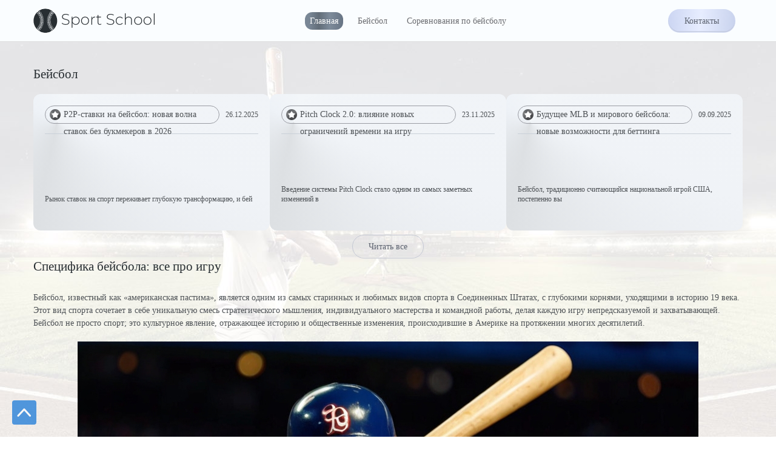

--- FILE ---
content_type: text/html; charset=UTF-8
request_url: https://sportschool-104.ru/
body_size: 13104
content:
<!doctype html><html lang="ru-RU"><head><meta http-equiv="Content-Type" content="text/html; charset=UTF-8" /><meta name='robots' content='index, follow, max-image-preview:large, max-snippet:-1, max-video-preview:-1' /><title>Специфика бейсбола: все про игру - Sport School 104</title><link rel="canonical" href="https://sportschool-104.ru/" /><meta property="og:locale" content="ru_RU" /><meta property="og:type" content="website" /><meta property="og:title" content="Специфика бейсбола: все про игру - Sport School 104" /><meta property="og:description" content="Бейсбол, известный как &#171;американская пастима&#187;, является одним из самых старинных и любимых видов спорта в Соединенных Штатах, с глубокими корнями, уходящими в историю 19 века. Этот вид спорта сочетает в себе уникальную смесь стратегического мышления, индивидуального мастерства и командной работы, делая каждую игру непредсказуемой и захватывающей. Бейсбол не просто спорт; это культурное явление, отражающее историю [&hellip;]" /><meta property="og:url" content="https://sportschool-104.ru/" /><meta property="og:site_name" content="Sport School 104" /><meta property="article:modified_time" content="2025-05-12T11:55:12+00:00" /><meta property="og:image" content="https://sportschool-104.ru/wp-content/uploads/2024/03/Default_Professional_Baseball_photos_2.jpg" /><meta name="twitter:card" content="summary_large_image" /> <script type="application/ld+json" class="yoast-schema-graph">{"@context":"https://schema.org","@graph":[{"@type":"WebPage","@id":"https://sportschool-104.ru/","url":"https://sportschool-104.ru/","name":"Специфика бейсбола: все про игру - Sport School 104","isPartOf":{"@id":"https://sportschool-104.ru/#website"},"primaryImageOfPage":{"@id":"https://sportschool-104.ru/#primaryimage"},"image":{"@id":"https://sportschool-104.ru/#primaryimage"},"thumbnailUrl":"https://sportschool-104.ru/wp-content/uploads/2024/03/Default_Professional_Baseball_photos_2.jpg","datePublished":"2024-03-07T09:26:14+00:00","dateModified":"2025-05-12T11:55:12+00:00","breadcrumb":{"@id":"https://sportschool-104.ru/#breadcrumb"},"inLanguage":"ru-RU","potentialAction":[{"@type":"ReadAction","target":["https://sportschool-104.ru/"]}]},{"@type":"ImageObject","inLanguage":"ru-RU","@id":"https://sportschool-104.ru/#primaryimage","url":"https://sportschool-104.ru/wp-content/uploads/2024/03/Default_Professional_Baseball_photos_2.jpg","contentUrl":"https://sportschool-104.ru/wp-content/uploads/2024/03/Default_Professional_Baseball_photos_2.jpg"},{"@type":"BreadcrumbList","@id":"https://sportschool-104.ru/#breadcrumb","itemListElement":[{"@type":"ListItem","position":1,"name":"Главная страница"}]},{"@type":"WebSite","@id":"https://sportschool-104.ru/#website","url":"https://sportschool-104.ru/","name":"Sport School 104","description":"","potentialAction":[{"@type":"SearchAction","target":{"@type":"EntryPoint","urlTemplate":"https://sportschool-104.ru/?s={search_term_string}"},"query-input":"required name=search_term_string"}],"inLanguage":"ru-RU"}]}</script> <link rel="alternate" title="oEmbed (JSON)" type="application/json+oembed" href="https://sportschool-104.ru/wp-json/oembed/1.0/embed?url=https%3A%2F%2Fsportschool-104.ru%2F" /><link rel="alternate" title="oEmbed (XML)" type="text/xml+oembed" href="https://sportschool-104.ru/wp-json/oembed/1.0/embed?url=https%3A%2F%2Fsportschool-104.ru%2F&#038;format=xml" /><style id='wp-img-auto-sizes-contain-inline-css' type='text/css'>img:is([sizes=auto i],[sizes^="auto," i]){contain-intrinsic-size:3000px 1500px}
/*# sourceURL=wp-img-auto-sizes-contain-inline-css */</style><style id='wp-block-library-inline-css' type='text/css'>:root{--wp-block-synced-color:#7a00df;--wp-block-synced-color--rgb:122,0,223;--wp-bound-block-color:var(--wp-block-synced-color);--wp-editor-canvas-background:#ddd;--wp-admin-theme-color:#007cba;--wp-admin-theme-color--rgb:0,124,186;--wp-admin-theme-color-darker-10:#006ba1;--wp-admin-theme-color-darker-10--rgb:0,107,160.5;--wp-admin-theme-color-darker-20:#005a87;--wp-admin-theme-color-darker-20--rgb:0,90,135;--wp-admin-border-width-focus:2px}@media (min-resolution:192dpi){:root{--wp-admin-border-width-focus:1.5px}}.wp-element-button{cursor:pointer}:root .has-very-light-gray-background-color{background-color:#eee}:root .has-very-dark-gray-background-color{background-color:#313131}:root .has-very-light-gray-color{color:#eee}:root .has-very-dark-gray-color{color:#313131}:root .has-vivid-green-cyan-to-vivid-cyan-blue-gradient-background{background:linear-gradient(135deg,#00d084,#0693e3)}:root .has-purple-crush-gradient-background{background:linear-gradient(135deg,#34e2e4,#4721fb 50%,#ab1dfe)}:root .has-hazy-dawn-gradient-background{background:linear-gradient(135deg,#faaca8,#dad0ec)}:root .has-subdued-olive-gradient-background{background:linear-gradient(135deg,#fafae1,#67a671)}:root .has-atomic-cream-gradient-background{background:linear-gradient(135deg,#fdd79a,#004a59)}:root .has-nightshade-gradient-background{background:linear-gradient(135deg,#330968,#31cdcf)}:root .has-midnight-gradient-background{background:linear-gradient(135deg,#020381,#2874fc)}:root{--wp--preset--font-size--normal:16px;--wp--preset--font-size--huge:42px}.has-regular-font-size{font-size:1em}.has-larger-font-size{font-size:2.625em}.has-normal-font-size{font-size:var(--wp--preset--font-size--normal)}.has-huge-font-size{font-size:var(--wp--preset--font-size--huge)}.has-text-align-center{text-align:center}.has-text-align-left{text-align:left}.has-text-align-right{text-align:right}.has-fit-text{white-space:nowrap!important}#end-resizable-editor-section{display:none}.aligncenter{clear:both}.items-justified-left{justify-content:flex-start}.items-justified-center{justify-content:center}.items-justified-right{justify-content:flex-end}.items-justified-space-between{justify-content:space-between}.screen-reader-text{border:0;clip-path:inset(50%);height:1px;margin:-1px;overflow:hidden;padding:0;position:absolute;width:1px;word-wrap:normal!important}.screen-reader-text:focus{background-color:#ddd;clip-path:none;color:#444;display:block;font-size:1em;height:auto;left:5px;line-height:normal;padding:15px 23px 14px;text-decoration:none;top:5px;width:auto;z-index:100000}html :where(.has-border-color){border-style:solid}html :where([style*=border-top-color]){border-top-style:solid}html :where([style*=border-right-color]){border-right-style:solid}html :where([style*=border-bottom-color]){border-bottom-style:solid}html :where([style*=border-left-color]){border-left-style:solid}html :where([style*=border-width]){border-style:solid}html :where([style*=border-top-width]){border-top-style:solid}html :where([style*=border-right-width]){border-right-style:solid}html :where([style*=border-bottom-width]){border-bottom-style:solid}html :where([style*=border-left-width]){border-left-style:solid}html :where(img[class*=wp-image-]){height:auto;max-width:100%}:where(figure){margin:0 0 1em}html :where(.is-position-sticky){--wp-admin--admin-bar--position-offset:var(--wp-admin--admin-bar--height,0px)}@media screen and (max-width:600px){html :where(.is-position-sticky){--wp-admin--admin-bar--position-offset:0px}}

/*# sourceURL=wp-block-library-inline-css */</style><style id='global-styles-inline-css' type='text/css'>:root{--wp--preset--aspect-ratio--square: 1;--wp--preset--aspect-ratio--4-3: 4/3;--wp--preset--aspect-ratio--3-4: 3/4;--wp--preset--aspect-ratio--3-2: 3/2;--wp--preset--aspect-ratio--2-3: 2/3;--wp--preset--aspect-ratio--16-9: 16/9;--wp--preset--aspect-ratio--9-16: 9/16;--wp--preset--color--black: #000000;--wp--preset--color--cyan-bluish-gray: #abb8c3;--wp--preset--color--white: #ffffff;--wp--preset--color--pale-pink: #f78da7;--wp--preset--color--vivid-red: #cf2e2e;--wp--preset--color--luminous-vivid-orange: #ff6900;--wp--preset--color--luminous-vivid-amber: #fcb900;--wp--preset--color--light-green-cyan: #7bdcb5;--wp--preset--color--vivid-green-cyan: #00d084;--wp--preset--color--pale-cyan-blue: #8ed1fc;--wp--preset--color--vivid-cyan-blue: #0693e3;--wp--preset--color--vivid-purple: #9b51e0;--wp--preset--gradient--vivid-cyan-blue-to-vivid-purple: linear-gradient(135deg,rgb(6,147,227) 0%,rgb(155,81,224) 100%);--wp--preset--gradient--light-green-cyan-to-vivid-green-cyan: linear-gradient(135deg,rgb(122,220,180) 0%,rgb(0,208,130) 100%);--wp--preset--gradient--luminous-vivid-amber-to-luminous-vivid-orange: linear-gradient(135deg,rgb(252,185,0) 0%,rgb(255,105,0) 100%);--wp--preset--gradient--luminous-vivid-orange-to-vivid-red: linear-gradient(135deg,rgb(255,105,0) 0%,rgb(207,46,46) 100%);--wp--preset--gradient--very-light-gray-to-cyan-bluish-gray: linear-gradient(135deg,rgb(238,238,238) 0%,rgb(169,184,195) 100%);--wp--preset--gradient--cool-to-warm-spectrum: linear-gradient(135deg,rgb(74,234,220) 0%,rgb(151,120,209) 20%,rgb(207,42,186) 40%,rgb(238,44,130) 60%,rgb(251,105,98) 80%,rgb(254,248,76) 100%);--wp--preset--gradient--blush-light-purple: linear-gradient(135deg,rgb(255,206,236) 0%,rgb(152,150,240) 100%);--wp--preset--gradient--blush-bordeaux: linear-gradient(135deg,rgb(254,205,165) 0%,rgb(254,45,45) 50%,rgb(107,0,62) 100%);--wp--preset--gradient--luminous-dusk: linear-gradient(135deg,rgb(255,203,112) 0%,rgb(199,81,192) 50%,rgb(65,88,208) 100%);--wp--preset--gradient--pale-ocean: linear-gradient(135deg,rgb(255,245,203) 0%,rgb(182,227,212) 50%,rgb(51,167,181) 100%);--wp--preset--gradient--electric-grass: linear-gradient(135deg,rgb(202,248,128) 0%,rgb(113,206,126) 100%);--wp--preset--gradient--midnight: linear-gradient(135deg,rgb(2,3,129) 0%,rgb(40,116,252) 100%);--wp--preset--font-size--small: 13px;--wp--preset--font-size--medium: 20px;--wp--preset--font-size--large: 36px;--wp--preset--font-size--x-large: 42px;--wp--preset--spacing--20: 0.44rem;--wp--preset--spacing--30: 0.67rem;--wp--preset--spacing--40: 1rem;--wp--preset--spacing--50: 1.5rem;--wp--preset--spacing--60: 2.25rem;--wp--preset--spacing--70: 3.38rem;--wp--preset--spacing--80: 5.06rem;--wp--preset--shadow--natural: 6px 6px 9px rgba(0, 0, 0, 0.2);--wp--preset--shadow--deep: 12px 12px 50px rgba(0, 0, 0, 0.4);--wp--preset--shadow--sharp: 6px 6px 0px rgba(0, 0, 0, 0.2);--wp--preset--shadow--outlined: 6px 6px 0px -3px rgb(255, 255, 255), 6px 6px rgb(0, 0, 0);--wp--preset--shadow--crisp: 6px 6px 0px rgb(0, 0, 0);}:where(.is-layout-flex){gap: 0.5em;}:where(.is-layout-grid){gap: 0.5em;}body .is-layout-flex{display: flex;}.is-layout-flex{flex-wrap: wrap;align-items: center;}.is-layout-flex > :is(*, div){margin: 0;}body .is-layout-grid{display: grid;}.is-layout-grid > :is(*, div){margin: 0;}:where(.wp-block-columns.is-layout-flex){gap: 2em;}:where(.wp-block-columns.is-layout-grid){gap: 2em;}:where(.wp-block-post-template.is-layout-flex){gap: 1.25em;}:where(.wp-block-post-template.is-layout-grid){gap: 1.25em;}.has-black-color{color: var(--wp--preset--color--black) !important;}.has-cyan-bluish-gray-color{color: var(--wp--preset--color--cyan-bluish-gray) !important;}.has-white-color{color: var(--wp--preset--color--white) !important;}.has-pale-pink-color{color: var(--wp--preset--color--pale-pink) !important;}.has-vivid-red-color{color: var(--wp--preset--color--vivid-red) !important;}.has-luminous-vivid-orange-color{color: var(--wp--preset--color--luminous-vivid-orange) !important;}.has-luminous-vivid-amber-color{color: var(--wp--preset--color--luminous-vivid-amber) !important;}.has-light-green-cyan-color{color: var(--wp--preset--color--light-green-cyan) !important;}.has-vivid-green-cyan-color{color: var(--wp--preset--color--vivid-green-cyan) !important;}.has-pale-cyan-blue-color{color: var(--wp--preset--color--pale-cyan-blue) !important;}.has-vivid-cyan-blue-color{color: var(--wp--preset--color--vivid-cyan-blue) !important;}.has-vivid-purple-color{color: var(--wp--preset--color--vivid-purple) !important;}.has-black-background-color{background-color: var(--wp--preset--color--black) !important;}.has-cyan-bluish-gray-background-color{background-color: var(--wp--preset--color--cyan-bluish-gray) !important;}.has-white-background-color{background-color: var(--wp--preset--color--white) !important;}.has-pale-pink-background-color{background-color: var(--wp--preset--color--pale-pink) !important;}.has-vivid-red-background-color{background-color: var(--wp--preset--color--vivid-red) !important;}.has-luminous-vivid-orange-background-color{background-color: var(--wp--preset--color--luminous-vivid-orange) !important;}.has-luminous-vivid-amber-background-color{background-color: var(--wp--preset--color--luminous-vivid-amber) !important;}.has-light-green-cyan-background-color{background-color: var(--wp--preset--color--light-green-cyan) !important;}.has-vivid-green-cyan-background-color{background-color: var(--wp--preset--color--vivid-green-cyan) !important;}.has-pale-cyan-blue-background-color{background-color: var(--wp--preset--color--pale-cyan-blue) !important;}.has-vivid-cyan-blue-background-color{background-color: var(--wp--preset--color--vivid-cyan-blue) !important;}.has-vivid-purple-background-color{background-color: var(--wp--preset--color--vivid-purple) !important;}.has-black-border-color{border-color: var(--wp--preset--color--black) !important;}.has-cyan-bluish-gray-border-color{border-color: var(--wp--preset--color--cyan-bluish-gray) !important;}.has-white-border-color{border-color: var(--wp--preset--color--white) !important;}.has-pale-pink-border-color{border-color: var(--wp--preset--color--pale-pink) !important;}.has-vivid-red-border-color{border-color: var(--wp--preset--color--vivid-red) !important;}.has-luminous-vivid-orange-border-color{border-color: var(--wp--preset--color--luminous-vivid-orange) !important;}.has-luminous-vivid-amber-border-color{border-color: var(--wp--preset--color--luminous-vivid-amber) !important;}.has-light-green-cyan-border-color{border-color: var(--wp--preset--color--light-green-cyan) !important;}.has-vivid-green-cyan-border-color{border-color: var(--wp--preset--color--vivid-green-cyan) !important;}.has-pale-cyan-blue-border-color{border-color: var(--wp--preset--color--pale-cyan-blue) !important;}.has-vivid-cyan-blue-border-color{border-color: var(--wp--preset--color--vivid-cyan-blue) !important;}.has-vivid-purple-border-color{border-color: var(--wp--preset--color--vivid-purple) !important;}.has-vivid-cyan-blue-to-vivid-purple-gradient-background{background: var(--wp--preset--gradient--vivid-cyan-blue-to-vivid-purple) !important;}.has-light-green-cyan-to-vivid-green-cyan-gradient-background{background: var(--wp--preset--gradient--light-green-cyan-to-vivid-green-cyan) !important;}.has-luminous-vivid-amber-to-luminous-vivid-orange-gradient-background{background: var(--wp--preset--gradient--luminous-vivid-amber-to-luminous-vivid-orange) !important;}.has-luminous-vivid-orange-to-vivid-red-gradient-background{background: var(--wp--preset--gradient--luminous-vivid-orange-to-vivid-red) !important;}.has-very-light-gray-to-cyan-bluish-gray-gradient-background{background: var(--wp--preset--gradient--very-light-gray-to-cyan-bluish-gray) !important;}.has-cool-to-warm-spectrum-gradient-background{background: var(--wp--preset--gradient--cool-to-warm-spectrum) !important;}.has-blush-light-purple-gradient-background{background: var(--wp--preset--gradient--blush-light-purple) !important;}.has-blush-bordeaux-gradient-background{background: var(--wp--preset--gradient--blush-bordeaux) !important;}.has-luminous-dusk-gradient-background{background: var(--wp--preset--gradient--luminous-dusk) !important;}.has-pale-ocean-gradient-background{background: var(--wp--preset--gradient--pale-ocean) !important;}.has-electric-grass-gradient-background{background: var(--wp--preset--gradient--electric-grass) !important;}.has-midnight-gradient-background{background: var(--wp--preset--gradient--midnight) !important;}.has-small-font-size{font-size: var(--wp--preset--font-size--small) !important;}.has-medium-font-size{font-size: var(--wp--preset--font-size--medium) !important;}.has-large-font-size{font-size: var(--wp--preset--font-size--large) !important;}.has-x-large-font-size{font-size: var(--wp--preset--font-size--x-large) !important;}
/*# sourceURL=global-styles-inline-css */</style><style id='classic-theme-styles-inline-css' type='text/css'>/*! This file is auto-generated */
.wp-block-button__link{color:#fff;background-color:#32373c;border-radius:9999px;box-shadow:none;text-decoration:none;padding:calc(.667em + 2px) calc(1.333em + 2px);font-size:1.125em}.wp-block-file__button{background:#32373c;color:#fff;text-decoration:none}
/*# sourceURL=/wp-includes/css/classic-themes.min.css */</style> <script defer type="text/javascript" src="https://sportschool-104.ru/wp-includes/js/jquery/jquery.min.js?ver=3.7.1" id="jquery-core-js"></script> <script defer type="text/javascript" src="https://sportschool-104.ru/wp-includes/js/jquery/jquery-migrate.min.js?ver=3.4.1" id="jquery-migrate-js"></script> <link rel="https://api.w.org/" href="https://sportschool-104.ru/wp-json/" /><link rel="alternate" title="JSON" type="application/json" href="https://sportschool-104.ru/wp-json/wp/v2/pages/2" /><meta name="viewport" content="width=device-width, initial-scale=1.0"><link rel="stylesheet" href="https://sportschool-104.ru/wp-content/cache/autoptimize/autoptimize_single_2a95b58571d52ce2ac0b9a203eaf53cc.php" type="text/css" media="screen" /><meta name='robots' content='index, follow, max-image-preview:large, max-snippet:-1, max-video-preview:-1' /><title>Специфика бейсбола: все про игру - Sport School 104</title><link rel="canonical" href="https://sportschool-104.ru/" /><meta property="og:locale" content="ru_RU" /><meta property="og:type" content="website" /><meta property="og:title" content="Специфика бейсбола: все про игру - Sport School 104" /><meta property="og:description" content="Бейсбол, известный как &#171;американская пастима&#187;, является одним из самых старинных и любимых видов спорта в Соединенных Штатах, с глубокими корнями, уходящими в историю 19 века. Этот вид спорта сочетает в себе уникальную смесь стратегического мышления, индивидуального мастерства и командной работы, делая каждую игру непредсказуемой и захватывающей. Бейсбол не просто спорт; это культурное явление, отражающее историю [&hellip;]" /><meta property="og:url" content="https://sportschool-104.ru/" /><meta property="og:site_name" content="Sport School 104" /><meta property="article:modified_time" content="2025-05-12T11:55:12+00:00" /><meta property="og:image" content="https://sportschool-104.ru/wp-content/uploads/2024/03/Default_Professional_Baseball_photos_2.jpg" /><meta name="twitter:card" content="summary_large_image" /> <script type="application/ld+json" class="yoast-schema-graph">{"@context":"https://schema.org","@graph":[{"@type":"WebPage","@id":"https://sportschool-104.ru/","url":"https://sportschool-104.ru/","name":"Специфика бейсбола: все про игру - Sport School 104","isPartOf":{"@id":"https://sportschool-104.ru/#website"},"primaryImageOfPage":{"@id":"https://sportschool-104.ru/#primaryimage"},"image":{"@id":"https://sportschool-104.ru/#primaryimage"},"thumbnailUrl":"https://sportschool-104.ru/wp-content/uploads/2024/03/Default_Professional_Baseball_photos_2.jpg","datePublished":"2024-03-07T09:26:14+00:00","dateModified":"2025-05-12T11:55:12+00:00","breadcrumb":{"@id":"https://sportschool-104.ru/#breadcrumb"},"inLanguage":"ru-RU","potentialAction":[{"@type":"ReadAction","target":["https://sportschool-104.ru/"]}]},{"@type":"ImageObject","inLanguage":"ru-RU","@id":"https://sportschool-104.ru/#primaryimage","url":"https://sportschool-104.ru/wp-content/uploads/2024/03/Default_Professional_Baseball_photos_2.jpg","contentUrl":"https://sportschool-104.ru/wp-content/uploads/2024/03/Default_Professional_Baseball_photos_2.jpg"},{"@type":"BreadcrumbList","@id":"https://sportschool-104.ru/#breadcrumb","itemListElement":[{"@type":"ListItem","position":1,"name":"Главная страница"}]},{"@type":"WebSite","@id":"https://sportschool-104.ru/#website","url":"https://sportschool-104.ru/","name":"Sport School 104","description":"","potentialAction":[{"@type":"SearchAction","target":{"@type":"EntryPoint","urlTemplate":"https://sportschool-104.ru/?s={search_term_string}"},"query-input":"required name=search_term_string"}],"inLanguage":"ru-RU"}]}</script> <link rel="https://api.w.org/" href="https://sportschool-104.ru/wp-json/" /><link rel="alternate" title="JSON" type="application/json" href="https://sportschool-104.ru/wp-json/wp/v2/pages/2" /></head><body class="color_l"><header id="top"><div class="wrap"><div class="top"><div class="logo"><a href="https://sportschool-104.ru"></a></div> <span class="show_nav"><span></span></span><nav class="main_nav"><ul id="menu-menu-1" class="menu"><li id="menu-item-8" class="menu-item menu-item-type-post_type menu-item-object-page menu-item-home current-menu-item page_item page-item-2 current_page_item menu-item-8"><a href="https://sportschool-104.ru/" aria-current="page">Главная</a></li><li id="menu-item-9" class="menu-item menu-item-type-taxonomy menu-item-object-category menu-item-9"><a href="https://sportschool-104.ru/category/bejsbol/">Бейсбол</a></li><li id="menu-item-10" class="menu-item menu-item-type-taxonomy menu-item-object-category menu-item-10"><a href="https://sportschool-104.ru/category/sorevnovaniya-po-bejsbolu/">Соревнования по бейсболу</a></li></ul></nav><div class="top_r"><div class="top_user"> <a href="https://sportschool-104.ru/kontakty/" class="btn btn_c2"><span>Контакты</span></a></div><div class="clear"></div></div></div></div></header><div id="container"><div class="wrap"><div class="home_reviews"><div class="h3">Бейсбол</div><div class="home_reviews_ul"> <a href="https://sportschool-104.ru/p2p-stavki-na-bejsbol-novaya-volna-stavok-bez-bukmekerov-v-2026/" class="home_review_link"><div class="home_review"><div class="home_review_top"><div class="home_review_u">P2P-ставки на бейсбол: новая волна ставок без букмекеров в 2026</div><div class="home_review_d">26.12.2025</div></div><div class="home_review_txt"> Рынок ставок на спорт переживает глубокую трансформацию, и бей</div></div> </a> <a href="https://sportschool-104.ru/pitch-clock-2-0-vliyanie-novyx-ogranichenij-vremeni-na-igru/" class="home_review_link"><div class="home_review"><div class="home_review_top"><div class="home_review_u">Pitch Clock 2.0: влияние новых ограничений времени на игру</div><div class="home_review_d">23.11.2025</div></div><div class="home_review_txt">Введение системы Pitch Clock стало одним из самых заметных изменений в</div></div> </a> <a href="https://sportschool-104.ru/budushhee-mlb-i-mirovogo-bejsbola-novye-vozmozhnosti-dlya-bettinga/" class="home_review_link"><div class="home_review"><div class="home_review_top"><div class="home_review_u">Будущее MLB и мирового бейсбола: новые возможности для беттинга</div><div class="home_review_d">09.09.2025</div></div><div class="home_review_txt">Бейсбол, традиционно считающийся национальной игрой США, постепенно вы</div></div> </a></div><div class="home_reviews_all"> <a href="https://sportschool-104.ru/category/bejsbol/" class="btn">Читать все</a></div></div><div class="home_text"><h1>Специфика бейсбола: все про игру</h1><div class="entry"><p><strong>Бейсбол</strong>, известный как &#171;американская пастима&#187;, является одним из самых старинных и любимых видов спорта в Соединенных Штатах, с глубокими корнями, уходящими в историю 19 века. Этот вид спорта сочетает в себе уникальную смесь стратегического мышления, индивидуального мастерства и командной работы, делая каждую игру непредсказуемой и захватывающей. Бейсбол не просто спорт; это культурное явление, отражающее историю и общественные изменения, происходившие в Америке на протяжении многих десятилетий.</p><p><a href="https://sportschool-104.ru/wp-content/uploads/2024/03/Default_Professional_Baseball_photos_2.jpg"><img fetchpriority="high" decoding="async" class="aligncenter size-full wp-image-18" src="https://sportschool-104.ru/wp-content/uploads/2024/03/Default_Professional_Baseball_photos_2.jpg" alt="" width="1024" height="768" srcset="https://sportschool-104.ru/wp-content/uploads/2024/03/Default_Professional_Baseball_photos_2.jpg 1024w, https://sportschool-104.ru/wp-content/uploads/2024/03/Default_Professional_Baseball_photos_2-300x225.jpg 300w, https://sportschool-104.ru/wp-content/uploads/2024/03/Default_Professional_Baseball_photos_2-768x576.jpg 768w" sizes="(max-width: 1024px) 100vw, 1024px" /></a></p><p>Хотя точные корни бейсбола остаются предметом дискуссий, многие историки сходятся во мнении, что игра развивалась из различных народных игр, популярных в Соединенных Штатах и Европе. К середине 19 века бейсбол начал принимать узнаваемый современный вид, и в 1845 году Александр Картрайт разработал первый набор официальных правил, которые помогли стандартизировать игру и положили начало ее росту как организованного вида спорта.</p><h2>Правила игры</h2><p>Бейсбол играется между двумя командами из девяти игроков, где основная цель — набрать больше очков (пробежек) за девять иннингов (периодов игры). Игра делится на две основные фазы: нападение (баттинг) и защиту (питчинг и филдинг). Команда, атакующая, старается набрать как можно больше очков, используя биту для удара по мячу, выбитому питчером противоположной команды, и пробежав между четырьмя базами, расположенными в углах игрового поля. Защищающаяся команда пытается остановить атаку, ловя мяч и &#171;сжигая&#187; бегущих на базах игроков.</p><h2>Стратегия и тактика</h2><p>Бейсбол требует глубокого стратегического планирования и тактической гибкости. Выбор питчера, составление баттинг-листа, решения о смене игроков во время матча и маневрирование на <strong>базах</strong> — все это имеет решающее значение для успеха команды. Спорт подчеркивает важность индивидуального мастерства — от точности и силы питчера до умения бейтера читать мяч и реакции полевых игроков.</p><blockquote><p>Бейсбол занимает особое место в американской культуре и истории, символизируя традиции, семейные ценности и американскую идентичность.</p></blockquote><p><a href="https://sportschool-104.ru/wp-content/uploads/2024/03/10.jpg"><noscript><img decoding="async" class="aligncenter size-full wp-image-19" src="https://sportschool-104.ru/wp-content/uploads/2024/03/10.jpg" alt="" width="1000" height="664" srcset="https://sportschool-104.ru/wp-content/uploads/2024/03/10.jpg 1000w, https://sportschool-104.ru/wp-content/uploads/2024/03/10-300x199.jpg 300w, https://sportschool-104.ru/wp-content/uploads/2024/03/10-768x510.jpg 768w" sizes="(max-width: 1000px) 100vw, 1000px" /></noscript><img decoding="async" class="lazyload aligncenter size-full wp-image-19" src='data:image/svg+xml,%3Csvg%20xmlns=%22http://www.w3.org/2000/svg%22%20viewBox=%220%200%201000%20664%22%3E%3C/svg%3E' data-src="https://sportschool-104.ru/wp-content/uploads/2024/03/10.jpg" alt="" width="1000" height="664" data-srcset="https://sportschool-104.ru/wp-content/uploads/2024/03/10.jpg 1000w, https://sportschool-104.ru/wp-content/uploads/2024/03/10-300x199.jpg 300w, https://sportschool-104.ru/wp-content/uploads/2024/03/10-768x510.jpg 768w" data-sizes="(max-width: 1000px) 100vw, 1000px" /></a></p><p>Игры, особенно Всемирная серия (World Series) — финал чемпионата Major League Baseball, являются значимыми событиями, объединяющими поклонников всех возрастов и социальных слоев. Бейсбол также оказал влияние на литературу, кино и музыку, став неотъемлемой частью американского искусства и развлечений.</p><h2>Влияние за пределами США</h2><p>Несмотря на то, что бейсбол считается &#171;американской игрой&#187;, он также популярен во многих других странах, включая Японию, Кубу, Доминиканскую Республику, Южную Корею и Тайвань. В этих странах бейсбол не только имеет глубокие корни в национальной культуре, но и продолжает развиваться, привлекая новые поколения игроков и болельщиков.</p><p>Бейсбол остается одним из самых очаровательных и сложных видов спорта, со своей уникальной историей, традициями и богатым культурным наследием. Это игра, в которой переплетены моменты триумфа и разочарования, наполненная не только физическими вызовами, но и глубокими эмоциональными переживаниями как для игроков, так и для фанатов.</p><p><strong>Бейсбол</strong> пользуется популярностью в нескольких странах мира, каждая из которых внесла свой вклад в развитие этого вида спорта. Вот некоторые из стран, где бейсбол особенно популярен:</p><p><a href="https://sportschool-104.ru/wp-content/uploads/2024/03/4b9acf5fe405db93fe0cf7e44a94d.jpeg"><noscript><img decoding="async" class="aligncenter size-full wp-image-20" src="https://sportschool-104.ru/wp-content/uploads/2024/03/4b9acf5fe405db93fe0cf7e44a94d.jpeg" alt="" width="1024" height="738" srcset="https://sportschool-104.ru/wp-content/uploads/2024/03/4b9acf5fe405db93fe0cf7e44a94d.jpeg 1024w, https://sportschool-104.ru/wp-content/uploads/2024/03/4b9acf5fe405db93fe0cf7e44a94d-300x216.jpeg 300w, https://sportschool-104.ru/wp-content/uploads/2024/03/4b9acf5fe405db93fe0cf7e44a94d-768x554.jpeg 768w" sizes="(max-width: 1024px) 100vw, 1024px" /></noscript><img decoding="async" class="lazyload aligncenter size-full wp-image-20" src='data:image/svg+xml,%3Csvg%20xmlns=%22http://www.w3.org/2000/svg%22%20viewBox=%220%200%201024%20738%22%3E%3C/svg%3E' data-src="https://sportschool-104.ru/wp-content/uploads/2024/03/4b9acf5fe405db93fe0cf7e44a94d.jpeg" alt="" width="1024" height="738" data-srcset="https://sportschool-104.ru/wp-content/uploads/2024/03/4b9acf5fe405db93fe0cf7e44a94d.jpeg 1024w, https://sportschool-104.ru/wp-content/uploads/2024/03/4b9acf5fe405db93fe0cf7e44a94d-300x216.jpeg 300w, https://sportschool-104.ru/wp-content/uploads/2024/03/4b9acf5fe405db93fe0cf7e44a94d-768x554.jpeg 768w" data-sizes="(max-width: 1024px) 100vw, 1024px" /></a></p><h3>Соединенные Штаты Америки</h3><p>США считаются родиной бейсбола, где он является одним из самых популярных и традиционных видов спорта. Major League Baseball (MLB) является крупнейшей профессиональной бейсбольной лигой в мире, а Всемирная серия привлекает миллионы зрителей.</p><h3>Япония</h3><p>Япония имеет сильную бейсбольную культуру, с Nippon Professional Baseball (NPB) в качестве ведущей лиги. Бейсбол здесь пользуется большой популярностью на всех уровнях, от школьных команд до профессиональных клубов, а финал национальной школьной бейсбольной лиги, известный как Кошин, ежегодно привлекает внимание всей страны.</p><h3>Доминиканская Республика</h3><p>Бейсбол является самым популярным видом спорта в Доминиканской Республике. Страна известна своими талантливыми игроками, многие из которых достигли успеха в MLB. Доминиканская зимняя лига является важной частью местной культуры и спорта.</p><h3>Куба</h3><p>На Кубе бейсбол является национальным видом спорта и частью культурного наследия. Кубинские игроки известны своим высоким уровнем мастерства, а национальный чемпионат привлекает большое внимание на острове.</p><h3>Венесуэла</h3><p>В Венесуэле бейсбол также чрезвычайно популярен. Страна регулярно выставляет сильные команды на международных соревнованиях и является родиной многих известных игроков MLB.</p><h3>Пуэрто-Рико</h3><p>Пуэрто-Рико имеет богатую бейсбольную историю и культуру. Бейсбол здесь не просто спорт, но и важная часть национального наследия. Множество пуэрториканских игроков добились заметных успехов в крупных лигах.</p><h3>Южная Корея</h3><p>Бейсбол популярен в Южной Корее, где Korea Baseball Organization (KBO) лига привлекает большое количество фанатов. Как и в Японии, школьные и университетские команды здесь пользуются большой популярностью.</p><h3>Тайвань</h3><p>Тайвань также имеет сильную бейсбольную культуру с профессиональной лигой и успешными выступлениями на международной арене, особенно в юношеских и подростковых турнирах.</p><p>Эти страны демонстрируют глобальное влияние и любовь к бейсболу, подчеркивая его роль как спорта, способного объединять людей разных культур и национальностей.</p><p><a href="https://sportschool-104.ru/wp-content/uploads/2024/03/baseball1_big_1_.jpg"><noscript><img decoding="async" class="aligncenter size-large wp-image-21" src="https://sportschool-104.ru/wp-content/uploads/2024/03/baseball1_big_1_-1024x683.jpg" alt="" width="1024" height="683" srcset="https://sportschool-104.ru/wp-content/uploads/2024/03/baseball1_big_1_-1024x683.jpg 1024w, https://sportschool-104.ru/wp-content/uploads/2024/03/baseball1_big_1_-300x200.jpg 300w, https://sportschool-104.ru/wp-content/uploads/2024/03/baseball1_big_1_-768x512.jpg 768w, https://sportschool-104.ru/wp-content/uploads/2024/03/baseball1_big_1_.jpg 1200w" sizes="(max-width: 1024px) 100vw, 1024px" /></noscript><img decoding="async" class="lazyload aligncenter size-large wp-image-21" src='data:image/svg+xml,%3Csvg%20xmlns=%22http://www.w3.org/2000/svg%22%20viewBox=%220%200%201024%20683%22%3E%3C/svg%3E' data-src="https://sportschool-104.ru/wp-content/uploads/2024/03/baseball1_big_1_-1024x683.jpg" alt="" width="1024" height="683" data-srcset="https://sportschool-104.ru/wp-content/uploads/2024/03/baseball1_big_1_-1024x683.jpg 1024w, https://sportschool-104.ru/wp-content/uploads/2024/03/baseball1_big_1_-300x200.jpg 300w, https://sportschool-104.ru/wp-content/uploads/2024/03/baseball1_big_1_-768x512.jpg 768w, https://sportschool-104.ru/wp-content/uploads/2024/03/baseball1_big_1_.jpg 1200w" data-sizes="(max-width: 1024px) 100vw, 1024px" /></a></p><blockquote><p>Бейсбол — это командный вид спорта, который играется между двумя командами по девять игроков в каждой.</p></blockquote><p>Игра состоит из девяти иннингов (периодов), и цель состоит в том, чтобы набрать больше очков, называемых пробежками, чем противник. Вот основные правила и аспекты игры в бейсбол:</p><h2>Основная структура игры</h2><p><em>Иннинги</em>: Каждый иннинг разделен на две половины: вверхнюю, когда гостевая команда нападает, и нижнюю, когда нападает хозяйская команда. Команда переходит от защиты к нападению после того, как трое игроков нападающей стороны были выведены из игры.</p><p><em>Питчер и бейтер:</em> Питчер (игрок защищающейся команды) пытается забросить мяч мимо бейтера (игрока нападающей команды) в зону удара. Бейтер пытается ударить по мячу битой и, в случае успешного удара, начать пробежку по базам.</p><h3>Пробежки и очки</h3><p><em>Пробежки</em>: Чтобы набрать очко (пробежку), игрок должен пробежать через все четыре базы и вернуться на домашнюю плиту. Игроки могут бежать по базам после успешного удара или благодаря определенным игровым ситуациям.</p><p><em>Ауты</em>: Игрок считается &#171;выведенным&#187; из игры (аутом) по разным причинам, включая пойманный на лету удар, тэг (касание игрока мячом, когда он не находится на базе) или удар трех раз мимо мяча.</p><h3>Полевая игра</h3><p><em>Защита</em>: Защищающаяся команда размещает своих игроков по полю, включая питчера, ловца (игрока за домашней плитой), игроков на первой, второй и третьей базах, короткого стопа (между второй и третьей базами) и три аутфилдера.</p><p><em>Атака</em>: Нападающая команда выставляет бейтеров по очереди. Если бейтер достигает хотя бы первой базы, он становится бегуном и может пытаться продвигаться по базам с целью набрать пробежку.</p><h3>Стратегические элементы</h3><p><em>Стратегии питчера:</em> Питчеры используют различные типы бросков (фастбол, кривой мяч, слайдер и др.) для обмана бейтера и предотвращения успешного удара.</p><p><em>Стратегии бейтера:</em> Бейтеры выбирают момент для удара, исходя из типа броска и игровой ситуации, стремясь максимизировать шансы на успешное продвижение по базам.</p><h2>Особые правила</h2><p><em>Двойные и тройные убийства:</em> Это быстрые игровые комбинации, при которых защита удаляет двух или трех игроков нападения за одну игровую ситуацию.</p><p><em>Столкновения</em>: При определенных условиях, например, при ударе по игроку брошенным мячом (hit by pitch), бейтер автоматически переходит на первую базу.</p><p><em>Угон баз:</em> Бегуны могут попытаться &#171;украсть&#187; следующую базу, начав бег до момента броска питчера. Это требует быстроты и хорошего тайминга.</p><p><strong>Бейсбол</strong> — это игра с богатыми традициями и сложными правилами, что делает его не только захватывающим зрелищем, но и игрой, требующей от игроков высокого уровня стратегического мышления и мастерства.</p><p>Бейсбол наслаждается статусом одного из самых популярных и любимых видов спорта в мире по множеству причин. Эта игра сочетает в себе уникальные традиции, стратегическую глубину и индивидуальные мастерство и героизм, делая её интересной для широкой аудитории. Вот ключевые факторы, обуславливающие популярность бейсбола:</p><h3>Исторические корни и традиции</h3><p>Бейсбол имеет долгую историю, особенно в Соединенных Штатах, где он называется &#171;национальной пастимой&#187;. Эта глубокая историческая привязанность способствует чувству ностальгии и национальной гордости среди поклонников.</p><h3><strong>Стратегическая глубина</strong></h3><p>Игра требует сложного стратегического планирования и тактического мышления как от игроков, так и от тренеров. Каждый ход, каждая смена питчера или решение бейтера ударить по мячу или нет — все это добавляет игре стратегический интерес.</p><h3><strong>Индивидуальное мастерство и командная работа</strong></h3><p>Бейсбол — это сочетание индивидуальных достижений и командной игры. Величие одиночных домашних пробежек и изящные действия в поле подчеркивают важность каждого игрока, в то время как общая стратегия и взаимодействие команды являются ключом к успеху.</p><h3>Доступность и включенность</h3><p>Играть в бейсбол можно в различных условиях, от профессиональных стадионов до общественных парков и задних дворов. Это делает спорт доступным и привлекательным для людей всех возрастов и социальных слоев.</p><h3>Моменты величия и напряжение</h3><p>Бейсбол изобилует моментами, полными напряжения и неожиданными поворотами, от драматических ударов с разгрузкой баз до напряженных дуэлей между питчером и бейтером. Эти моменты создают незабываемые впечатления и обсуждения среди поклонников.</p><h3>Международное распространение</h3><p>Хотя бейсбол особенно популярен в США, Японии и некоторых странах Латинской Америки, интерес к игре растет и в других частях мира, способствуя обмену культурными и спортивными традициями.</p><h3>Спортивные иконы и ролевые модели</h3><p>Бейсбол породил множество спортивных икон, чьи истории вдохновляют поколения поклонников. Игроки вроде Бейба Рута, Джеки Робинсона и Итиро Судзуки стали не только символами бейсбола, но и ролевыми моделями за пределами поля.</p><h3>Социальные аспекты</h3><p>Посещение бейсбольных игр — это социальное событие, где семьи и друзья собираются вместе, чтобы насладиться игрой, поддержать свою команду и провести время вместе. Атмосфера на стадионе, еда, песни и традиции делают каждую игру особым событием.</p><p><a href="https://sportschool-104.ru/wp-content/uploads/2024/03/Default_Baseball_photos_0.jpg"><noscript><img decoding="async" class="aligncenter size-full wp-image-22" src="https://sportschool-104.ru/wp-content/uploads/2024/03/Default_Baseball_photos_0.jpg" alt="" width="1024" height="768" srcset="https://sportschool-104.ru/wp-content/uploads/2024/03/Default_Baseball_photos_0.jpg 1024w, https://sportschool-104.ru/wp-content/uploads/2024/03/Default_Baseball_photos_0-300x225.jpg 300w, https://sportschool-104.ru/wp-content/uploads/2024/03/Default_Baseball_photos_0-768x576.jpg 768w" sizes="(max-width: 1024px) 100vw, 1024px" /></noscript><img decoding="async" class="lazyload aligncenter size-full wp-image-22" src='data:image/svg+xml,%3Csvg%20xmlns=%22http://www.w3.org/2000/svg%22%20viewBox=%220%200%201024%20768%22%3E%3C/svg%3E' data-src="https://sportschool-104.ru/wp-content/uploads/2024/03/Default_Baseball_photos_0.jpg" alt="" width="1024" height="768" data-srcset="https://sportschool-104.ru/wp-content/uploads/2024/03/Default_Baseball_photos_0.jpg 1024w, https://sportschool-104.ru/wp-content/uploads/2024/03/Default_Baseball_photos_0-300x225.jpg 300w, https://sportschool-104.ru/wp-content/uploads/2024/03/Default_Baseball_photos_0-768x576.jpg 768w" data-sizes="(max-width: 1024px) 100vw, 1024px" /></a></p><p>Эти аспекты в совокупности делают бейсбол не просто спортивным соревнованием, а культурным явлением, способным объединять людей, создавать незабываемые моменты и вдохновлять новые поколения игроков и поклонников.</p><p>Спасибо компании Мостбет за предоставленную информацию: <a href="https://voshod45.ru/">voshod45.ru</a></p><h3>Наши партнёры:</h3><p><a href="https://school77-penza.ru/">Леонбетс</a><br /> <a href="https://вос-марафон.рф/">Dragon money вход</a><br /> <a href="https://shool4.ru/"><span>Мелбет зеркало</span></a><br /> <a href="https://krpol20.ru/">Промокод Мани X</a></p><div class="clear"></div></div></div><div class="home_advantages"><div class="h3">Соревнования по бейсболу</div><div class="home_advantages_fl"><div class="home_advantage "> <a href="https://sportschool-104.ru/samaya-slozhnaya-pobeda-na-turnire-world-series-istoriya-triumfa-i-preodoleniya/"><div class="home_advantage_img" style="background: url(https://sportschool-104.ru/wp-content/uploads/2024/11/5685684856-150x150.webp) no-repeat center center / auto 80px;"></div><div class="home_advantage_t">Самая сложная победа на турнире World Series: история триумфа и преодоления</div><div class="home_advantage_e">Турнир World Series всегда был и остается одним из самых престижных событий в мире спорта, где лучши</div> </a></div><div class="home_advantage "> <a href="https://sportschool-104.ru/samye-populyarnye-sloty-unlim-casino-v-2024-godu/"><div class="home_advantage_img" style="background: url(https://sportschool-104.ru/wp-content/uploads/2024/04/6575695966-150x150.webp) no-repeat center center / auto 80px;"></div><div class="home_advantage_t">Самые популярные слоты Unlim casino в 2024 году</div><div class="home_advantage_e">Рассмотрим наиболее популярные слотов, которые востребованы на данный момент в казино Unlim. Возможн</div> </a></div><div class="home_advantage "> <a href="https://sportschool-104.ru/world-baseball-classic-wbc/"><div class="home_advantage_img" style="background: url(https://sportschool-104.ru/wp-content/uploads/2024/03/230321225342-01-japan-baseball-world-classic-win-032123-150x150.jpg) no-repeat center center / auto 80px;"></div><div class="home_advantage_t">World Baseball Classic (WBC)</div><div class="home_advantage_e">World Baseball Classic (WBC) — это международный турнир по бейсболу, который был создан с целью расш</div> </a></div><div class="home_advantage "> <a href="https://sportschool-104.ru/samyj-izvestnyj-bejsbolnyj-match/"><div class="home_advantage_img" style="background: url(https://sportschool-104.ru/wp-content/uploads/2024/03/Default_Baseball_photos_1-150x150.jpg) no-repeat center center / auto 80px;"></div><div class="home_advantage_t">Самый известный бейсбольный матч</div><div class="home_advantage_e">Самым известным и престижным чемпионатом по бейсболу в мире является Major League Baseball (MLB) в С</div> </a></div></div></div></div></div><footer><div class="wrap"><div class="footer"><div class="footer_logo"><a href="https://sportschool-104.ru"></a></div><div class="copyright"> Copyright &copy; 2026 <a href="https://sportschool-104.ru">Sport School 104</a>. Все права защищены.</div><div class="footer_soc"> <a href="#" target="_blank"><noscript><img src="https://sportschool-104.ru/wp-content/themes/sportschool104/images/fb-ico.png" alt="" /></noscript><img class="lazyload" src='data:image/svg+xml,%3Csvg%20xmlns=%22http://www.w3.org/2000/svg%22%20viewBox=%220%200%20210%20140%22%3E%3C/svg%3E' data-src="https://sportschool-104.ru/wp-content/themes/sportschool104/images/fb-ico.png" alt="" /></a> <a href="#" target="_blank"><noscript><img src="https://sportschool-104.ru/wp-content/themes/sportschool104/images/ins-ico.png" alt="" /></noscript><img class="lazyload" src='data:image/svg+xml,%3Csvg%20xmlns=%22http://www.w3.org/2000/svg%22%20viewBox=%220%200%20210%20140%22%3E%3C/svg%3E' data-src="https://sportschool-104.ru/wp-content/themes/sportschool104/images/ins-ico.png" alt="" /></a> <a href="#" target="_blank"><noscript><img src="https://sportschool-104.ru/wp-content/themes/sportschool104/images/tw-ico.png" alt="" /></noscript><img class="lazyload" src='data:image/svg+xml,%3Csvg%20xmlns=%22http://www.w3.org/2000/svg%22%20viewBox=%220%200%20210%20140%22%3E%3C/svg%3E' data-src="https://sportschool-104.ru/wp-content/themes/sportschool104/images/tw-ico.png" alt="" /></a></div></div></div></footer> <a class="topbutton" href="#top"></a> <!--[if lt IE 9]><script src="https://sportschool-104.ru/wp-content/themes/sportschool104/js/html5.js"></script><![endif]--><link rel="stylesheet" href="https://sportschool-104.ru/wp-content/themes/sportschool104/js/jquery.fancybox.min.css" /> <script defer src="https://sportschool-104.ru/wp-content/themes/sportschool104/js/jquery.fancybox.min.js"></script> <script defer type="text/javascript" src="https://sportschool-104.ru/wp-content/cache/autoptimize/autoptimize_single_52939439b341ada4e33b086f1fd14410.php"></script> <script type="speculationrules">{"prefetch":[{"source":"document","where":{"and":[{"href_matches":"/*"},{"not":{"href_matches":["/wp-*.php","/wp-admin/*","/wp-content/uploads/*","/wp-content/*","/wp-content/plugins/*","/wp-content/themes/sportschool104/*","/*\\?(.+)"]}},{"not":{"selector_matches":"a[rel~=\"nofollow\"]"}},{"not":{"selector_matches":".no-prefetch, .no-prefetch a"}}]},"eagerness":"conservative"}]}</script> <noscript><style>.lazyload{display:none;}</style></noscript><script data-noptimize="1">window.lazySizesConfig=window.lazySizesConfig||{};window.lazySizesConfig.loadMode=1;</script><script defer data-noptimize="1" src='https://sportschool-104.ru/wp-content/plugins/autoptimize/classes/external/js/lazysizes.min.js?ao_version=3.1.11'></script><script defer type="text/javascript" src="https://sportschool-104.ru/wp-includes/js/comment-reply.min.js?ver=6.9" id="comment-reply-js" data-wp-strategy="async" fetchpriority="low"></script> </body></html>

--- FILE ---
content_type: text/css; charset=utf-8
request_url: https://sportschool-104.ru/wp-content/cache/autoptimize/autoptimize_single_2a95b58571d52ce2ac0b9a203eaf53cc.php
body_size: 4925
content:
HTML,BODY,DIV,SPAN,APPLET,OBJECT,IFRAME,H1,H2,H3,H4,H5,H6,P,BLOCKQUOTE,PRE,A,ABBR,ACRONYM,ADDRESS,BIG,CITE,CODE,DEL,DFN,EM,FONT,IMG,INS,KBD,Q,S,SAMP,SMALL,STRIKE,STRONG,TT,VAR,B,U,I,CENTER,DL,DT,DD,OL,UL,LI,FIELDSET,FORM,LABEL,LEGEND{margin:0;padding:0;border:0;outline:0;font-size:100%;vertical-align:baseline;background:0 0}SUP,SUB{line-height:1px}BODY{line-height:1}UL{list-style:none}:focus{outline:0}INS{text-decoration:none}DEL{text-decoration:line-through}input::-moz-focus-inner{border:0}article,aside,details,figcaption,figure,footer,header,hgroup,main,nav,section,summary,.block{display:block}audio,canvas,video{display:inline-block}audio:not([controls]){display:none;height:0}[hidden]{display:none}.none,.hidden,.on980,.on760,.on320,.only980,.only760{display:none}.clear,.clr{clear:both}hr.clear,hr.clr{padding:0;margin:0;height:1px;overflow:hidden;border:0}.clearfix:before,.clearfix:after,.clf:before,.clf:after{content:" ";display:table}.clearfix:after,.clf:after{clear:both}.clearfix,.clf{*zoom:1;}.alignright,.right{float:right}.alignleft,.left{float:left}.center{text-align:center}.centered,.aligncenter{display:block;margin:0 auto}img.alignright,img.right{margin:0 0 7px 20px;display:inline}img.alignleft,img.left{margin:0 20px 7px 0;display:inline}a img{border:none}img{max-width:100%}.entry img{height:auto}body{color:#4e5256;font-size:14px;line-height:21px;font-family:Tahoma;background:#fff url(//sportschool-104.ru/wp-content/themes/sportschool104/images/bg_l.jpg) no-repeat center top;text-align:center}b,strong{font-weight:500}.wrap{width:1170px;margin:0 auto;text-align:left}@media all and (max-width:1220px){.wrap{width:980px}}@media all and (max-width:1020px){.wrap{width:750px}}@media all and (max-width:759px){.wrap{width:100%}}input,textarea{font-family:Tahoma}a{color:rgba(255,255,255,.8);text-decoration:underline}a:hover{color:rgba(255,255,255,1);text-decoration:none}.color_l a{color:#4e5256}.color_l a:hover{color:#282e32}p,h1,h2,h3,h4,h5,h6,.h1,.h2,.h3,.h4,.h5,.h6,.title,.entry table,.entry form,.entry ul,.entry ol,.entry hr,blockquote{margin:0 0 20px}h1,h2,h3,h4,h5,h6,.h1,.h2,.h3,.h4,.h5,.h6,.title{color:#fff;font-weight:500}.color_l h1,.color_l h2,.color_l h3,.color_l h4,.color_l h5,.color_l h6,.color_l .h1,.color_l .h2,.color_l .h3,.color_l .h4,.color_l .h5,.color_l .h6,.color_l .title{color:#282e32}h1,.h1,.title{font-size:28px;line-height:32px}h2,.h2{font-size:24px;line-height:28px}h3,.h3{font-size:21px;line-height:26px}h4,.h4{font-size:20px;line-height:24px}h5,.h5{font-size:18px;line-height:22px}h6,.h6{font-size:16px;line-height:20px}.table,.entry table{border-spacing:0;border-collapse:collapse;border-top:1px solid #959596;border-left:1px solid #959596}.table tr th,.entry table tr th{border-bottom:1px solid #959596;border-right:1px solid #959596;background:#f4f4f4;padding:8px 10px}.table tr td,.entry table tr td{border-bottom:1px solid #959596;border-right:1px solid #959596;padding:8px 10px}.entry table.nobord,.entry table.nobord tr th,.entry table.nobord tr td{border:0;padding:0;background:0 0}.entry ul,ul.list{padding:0 0 0 20px;list-style:none}.entry ol,ol.list{padding:0 0 0 25px;list-style:none}.entry ul ul,.entry ol ol,.entry ol ul,.entry ul ol,ul.list ul,ol.list ol,ol.list ul,ul.list ol{margin:5px 0 0}.entry ol>li,ol.list>li{margin:7px 0 7px 10px;list-style:decimal outside}.entry ul>li,ul.list>li{margin:7px 0 7px 10px;list-style-type:disc}code{font:1.1em 'Courier New',Courier,Fixed}acronym,abbr,span.caps{font-size:.9em;letter-spacing:.07em;cursor:help}acronym,abbr{border-bottom:1px dashed #999}blockquote{padding-left:20px;border-left:5px solid #ddd}blockquote cite{margin:5px 0 0;display:block}@media all and (max-width:759px){h1,.h1,.title{font-size:22px;line-height:26px}h2,.h2{font-size:18px;line-height:22px}h3,.h3{font-size:17px;line-height:22px}h4,.h4{font-size:16px;line-height:22px}h5,.h5{font-size:15px;line-height:22px}h6,.h6{font-size:14px;line-height:20px}}.form_line{padding:0 0 15px}.lab{display:block;padding:0 0 2px}.inp{box-sizing:border-box;width:100%;height:40px;padding:10px 20px;background:rgba(22,29,53,.85);border:1px solid #b2b2b2;border-radius:3px;-webkit-appearance:none;color:#fff;font-size:15px;line-height:18px}.ta{box-sizing:border-box;width:100%;height:100px;padding:10px 20px;background:rgba(22,29,53,.85);border:1px solid #b2b2b2;border-radius:3px;-webkit-appearance:none;color:#fff;font-size:15px;line-height:18px;vertical-align:bottom}.form_sub{position:relative}.btn{display:inline-block;box-sizing:border-box;min-height:39px;padding:8px 26px;border:1px solid #dee4ea;background:0 0;border-radius:30px;-webkit-appearance:none;color:rgba(255,255,255,.8);font-size:14px;line-height:21px;text-decoration:none;text-align:center;cursor:pointer}.btn:hover{background:linear-gradient(92.63deg,#aeb8d5 -7.74%,#e1e7f7 48.06%,#adb7d1 101.8%);box-shadow:inset 0px -1.5px 0px #99a3bd;border-color:transparent;color:#2b2b2d;text-decoration:none}.btn_c2{background:linear-gradient(92.63deg,#aeb8d5 -7.74%,#e1e7f7 48.06%,#adb7d1 101.8%);box-shadow:inset 0px -1.5px 0px #99a3bd;border-color:transparent;color:#2b2b2d}.btn_c2:hover{border-color:#dee4ea;background:0 0;color:rgba(255,255,255,.8)}input[type=submit]:disabled,input[type=submit]:disabled:hover{background:#ccc;border:1px solid #ccc;color:#fff;cursor:default}.color_l .btn{border-color:#c4c8d3;color:#5d6370}.color_l .btn:hover{background:linear-gradient(92.63deg,#c9d3f1 -5.14%,#e7edff 48.06%,#c8d2ed 101.8%);box-shadow:inset 0px -1.5px 0px #c4cbe0;border-color:transparent;color:#5d6370}.color_l .btn_c2{background:linear-gradient(92.63deg,#c9d3f1 -5.14%,#e7edff 48.06%,#c8d2ed 101.8%);box-shadow:inset 0px -1.5px 0px #c4cbe0;border-color:transparent;color:#5d6370}.color_l .btn_c2:hover{border-color:#c4c8d3;background:0 0;color:#5d6370}header{padding:10px 0;margin:0 0 40px;background:rgba(255,255,255,.12);border-bottom:1px solid rgba(222,222,222,.2);backdrop-filter:blur(15px);font-size:14px;line-height:21px;position:relative;z-index:999}.color_l header{background:#fafdff;border-bottom:1px solid #dedede;backdrop-filter:none}.top{display:flex;justify-content:space-between;align-content:center;align-items:center}.logo{width:200px}.logo a{display:block;width:200px;height:48px;background:url(//sportschool-104.ru/wp-content/themes/sportschool104/images/logo.svg) no-repeat center}.show_nav{display:none;width:40px;height:23px;position:relative;cursor:pointer}.show_nav span,.show_nav:before,.show_nav:after{content:" ";display:block;width:100%;height:3px;background:#fff;border-radius:2px;position:absolute;left:0;transition:all .3s .02s ease}.show_nav span{top:10px}.show_nav:before{top:0}.show_nav:after{top:20px}.show_nav.open span{display:none}.show_nav.open:before{transform:rotate(45deg);top:10px}.show_nav.open:after{transform:rotate(-45deg);top:10px}.color_l .show_nav span,.color_l .show_nav:before,.color_l .show_nav:after{background:#798796}.main_nav>ul{display:flex;justify-content:space-around}.main_nav>ul>li{padding:0 8px}.main_nav>ul>li>a{display:block;padding:4px 8px;border-radius:12px;color:#fff;text-decoration:none}.main_nav>ul>li>a:hover,.main_nav>ul>li.current-menu-item>a,.main_nav>ul>li.current-menu-parent>a,.main_nav>ul>li.current-menu-ancestor>a{background:linear-gradient(90deg,#dee4ea 10.8%,#d7d9db 36.54%,#edeff2 64.88%,#c7ced6 97.25%);color:#141b33}.color_l .main_nav>ul>li>a{color:#6b6c70}.color_l .main_nav>ul>li>a:hover,.color_l .main_nav>ul>li.current-menu-item>a,.color_l .main_nav>ul>li.current-menu-parent>a,.color_l .main_nav>ul>li.current-menu-ancestor>a{background:linear-gradient(90deg,#798796 10.8%,#626d78 36.54%,#7d8b9a 64.88%,#697686 97.25%);color:#fff}.top_r{display:flex;justify-content:space-between;align-content:center;align-items:center}.top_user .btn{margin:0 12px}@media (min-width:761px){.main_nav{display:block !important}.top_r{display:flex !important}}@media all and (max-width:1220px){.top_user .btn{margin:0 7px}}@media all and (max-width:1020px){header{margin:0 0 30px}.main_nav>ul>li{padding:0 3px}.main_nav>ul>li>a{padding:3px 5px}.top_user .btn{margin:0 4px;padding:8px 11px}}@media all and (max-width:759px){header{margin:0 0 20px}.top{flex-wrap:wrap;padding:0 10px}.show_nav{display:block}.main_nav{display:none;width:100%;padding:10px 0}.main_nav>ul{display:block}.main_nav>ul>li{padding:0;border-bottom:1px solid rgba(255,255,255,.12)}.main_nav>ul>li>a{padding:4px 10px;border-radius:0}.top_r{display:none;width:100%}.top_user{float:left}}.page_b{margin:0 0 100px;background:rgba(22,29,53,.85);border:1px solid rgba(255,255,255,.12);backdrop-filter:blur(35px);border-radius:15px}.color_l .page_b{background:rgba(255,255,255,.9);backdrop-filter:blur(6px);border:1px solid #dbe0e3}.page_top{padding:40px 40px 28px 42px;background:conic-gradient(from 130.39deg at 0% 0%,rgba(90,107,125,.35) -37.81deg,rgba(65,82,100,.35) 38.88deg,rgba(100,116,132,.35) 131.54deg,rgba(100,116,132,.35) 187.02deg,rgba(90,107,125,.35) 322.19deg,rgba(65,82,100,.35) 398.88deg);border-radius:15px 15px 0 0}.color_l .page_top{background:conic-gradient(from 128.32deg at 5.94% 56.03%,#dee2e7 -37.81deg,#e7eef4 38.88deg,#d7dee4 131.54deg,#bac1c9 187.02deg,#dee2e7 322.19deg,#e7eef4 398.88deg)}.breadcrumb{font-size:12px;line-height:16px}.breadcrumb a{color:rgba(255,255,255,.8);text-decoration:none}.breadcrumb a:hover{color:#fff;text-decoration:underline}.color_l .breadcrumb a{color:rgba(78,82,86,.8)}.color_l .breadcrumb a:hover{color:rgba(78,82,86,1)}.page_top h1{margin:0}.page_p{padding:12px 40px}.page_p2{padding:40px 40px 20px}.post_list{padding:28px 0;border-bottom:1px solid rgba(179,182,195,.35)}.post_list:last-child{border:0}.post_list_top{display:flex;justify-content:space-between;padding:0 0 12px}.post_list_top h2{margin:0;font-size:21px}.post_list_top h2 a{text-decoration:none}.post_list_top h2 a:hover{text-decoration:underline}.post_list_d{padding:3px 0 0 10px;font-size:12px;line-height:16px}.post_list_cat{padding:0 0 16px;font-size:12px;line-height:16px}.post_list_cat a{color:rgba(255,255,255,.8)}.post_list_cat a:hover{color:#fff}.color_l .post_list_cat a{color:rgba(107,108,112,.8)}.color_l .post_list_cat a:hover{color:rgba(107,108,112,1)}.post_list_e{padding:0 0 8px}.page_feedback{max-width:570px;margin:0 auto}@media all and (max-width:1220px){.page_b{margin:0 0 80px}.page_top{padding:36px 36px 28px}.page_p{padding:10px 36px}.page_p2{padding:36px 36px 16px}.post_list{padding:24px 0}}@media all and (max-width:1020px){.page_b{margin:0 10px 60px}.page_top{padding:20px}.page_p{padding:10px 20px}.page_p2{padding:20px 20px 5px}.post_list{padding:20px 0}}@media all and (max-width:759px){.page_b{margin:0 10px 40px}.page_top{padding:10px}.page_p{padding:5px 10px}.page_p2{padding:10px 10px 5px}.post_list{padding:15px 0}.post_list_top{display:block}.post_list_top h2{margin:0 0 10px}.post_list_d{padding:0}.post_list_e{padding:0}}.comment_form{position:relative;background:rgba(22,29,53,.85);box-shadow:0 0 5px #e1e9f2;border-radius:4px;padding:20px 20px 10px;margin:0 0 20px}.color_l .comment_form{background:#1e2130;box-shadow:none}.comment_form_title{font:500 22px/22px 'Nunito',sans-serif;color:#fff;margin:0 0 20px}.color_l .comment_form_title{color:#fff}a#cancel-comment-reply-link{color:red;text-transform:none}.comment_form_line{padding:0 0 10px}.comment_form_line label{color:#fff;display:block;padding:0 0 3px}.color_l .comment_form_line label{color:#8096ad}.comments_wrap{margin:0 0 20px}.comments_title{font:500 22px 'Nunito',sans-serif;padding:0 0 20px}.color_l .comments_title{color:#fff}ul.commentlist{display:block}ul.commentlist li{display:block}ul.commentlist li li{display:block;margin:0 0 0 20px}.comment_no_item{background:rgba(22,29,53,.85);box-shadow:0 0 5px #e1e9f2;border-radius:4px;padding:20px}.color_l .comment_no_item{box-shadow:none;background:#1e2130}.comment_notapproved{color:#000;background:#fadfe0;border-radius:4px;margin:0 0 10px;padding:10px}.comment{position:relative;background:rgba(22,29,53,.85);box-shadow:0 0 5px #e1e9f2;border-radius:4px;padding:15px 20px 10px;margin:0 0 10px}.color_l .comment{box-shadow:none;background:#1e2130}a.comment_permalink{color:#000;position:absolute;float:none;top:15px;right:15px}.color_l a.comment_permalink{color:#fff}.comment_top{padding:0 0 15px}.comment_author{font:500 14px 'Nunito',sans-serif;padding:0 0 5px}a.comment-reply-link,.comment-reply-login{color:#fff;position:absolute;float:none;font:500 12px 'Nunito',sans-serif;bottom:15px;right:15px}.color_l a.comment-reply-link,.color_l .comment-reply-login{color:#fff}.home_text{padding:0 0 60px}.home_text h1{padding:0 0 8px;font-size:21px;line-height:26px}@media all and (max-width:1220px){.home_text{padding:0 0 60px}}@media all and (max-width:1020px){.home_text{padding:0 10px 40px}}@media all and (max-width:759px){.home_text{padding:0 10px 20px}.home_text h1{padding:0}}.home_reviews_ul{display:flex;flex-wrap:wrap;gap:20px;justify-content:space-between;margin-bottom:30px}.home_review_link{flex:1 1 calc(33.333% - 20px);box-sizing:border-box;text-decoration:none;color:inherit;display:block}.home_review{height:100%;display:flex;flex-direction:column;justify-content:space-between;padding:19px 19px 44px;background:conic-gradient(from 132.38deg at 10.19% 18.06%,#22283a 0deg,#253145 41.18deg,#263041 128.61deg,#2b3547 301deg,#22283a 360deg);border:1px solid rgba(255,255,255,.12);backdrop-filter:blur(35px);border-radius:12px;transition:all .2s ease}.home_review_link:hover .home_review{box-shadow:0 0 15px rgba(0,0,0,.2);transform:translateY(-3px)}.home_reviews_all{text-align:center;margin-top:30px;position:relative;z-index:1}.color_l .home_review{background:conic-gradient(from -21.52deg at 10.14% 20.56%,#eef2f7 -37.81deg,#f3f6f9 38.88deg,#f0f3f7 131.54deg,#dde0e3 213.7deg,#eef2f7 322.19deg,#f3f6f9 398.88deg);backdrop-filter:blur(12px);border:0}.home_review_top{display:flex;justify-content:space-between;align-content:center;align-items:center;padding:0 0 16px;border-bottom:1px solid rgba(255,255,255,.2)}.color_l .home_review_top{border-bottom:1px solid #c9d0d8}.home_review_u{height:28px;padding:0 12px 0 30px;background:url(//sportschool-104.ru/wp-content/themes/sportschool104/images/home_review_u_l.png) no-repeat 7px center/18px;border:1px solid #9a9ca3;border-radius:15px;line-height:28px;font-weight:500}.home_review_d{padding:0 0 0 10px;font-size:12px;line-height:16px}.home_review_txt{padding:20px 0 0;font-size:12px;line-height:16px}.home_reviews_all{padding:40px 0 0;text-align:center}@media all and (max-width:1220px){.home_reviews{padding:0 0 80px}.home_reviews_all{padding:30px 0 0}}@media all and (max-width:1020px){.home_reviews{padding:0 10px 60px}.home_review_top{display:block}.home_review_u{display:inline-block}.home_review_d{padding:7px 0 0}.home_reviews_all{padding:20px 0 0}}@media all and (max-width:759px){.home_reviews{padding:0 10px 40px}.home_reviews .h3{padding:0}.home_reviews_ul{display:block}.home_review{width:100%;margin:0 0 10px}.home_reviews_all{padding:10px 0 0}}.home_advantages{padding:0 0 100px}.home_advantages_fl .h3{padding:0 0 8px}.home_advantages_fl{display:flex;justify-content:space-between;flex-wrap:wrap}.home_advantage{box-sizing:border-box;width:23.8%;padding:53px 25px 58px;background:conic-gradient(from 110.89deg at 50% 28.44%,#2b3547 -35.52deg,#22283a 21.65deg,#29364b 77.32deg,#263041 104.99deg,#343f54 185.49deg,#2b3547 324.48deg,#22283a 381.65deg);border:1px solid rgba(255,255,255,.12);backdrop-filter:blur(35px);border-radius:12px;text-align:center}.color_l .home_advantage{background:conic-gradient(from 58.7deg at 47.04% 27.81%,#dee2e7 -106.61deg,#e7eef4 38.88deg,#d7dee4 131.54deg,#bac1c9 219.6deg,#dee2e7 253.39deg,#e7eef4 398.88deg);backdrop-filter:blur(12px);border:0}.home_advantage_img{height:80px;margin:0 0 24px}.home_advantage_t{padding:0 0 16px;font-size:21px;line-height:24px;font-weight:500;color:#fff}.color_l .home_advantage_t{color:#282e32}@media all and (max-width:1220px){.home_advantages{padding:0 0 80px}.home_advantages_fl .h3{padding:0}.home_advantage{padding:40px 20px}}@media all and (max-width:1020px){.home_advantages{padding:0 10px 40px}.home_advantage{width:48%;padding:30px 20px;margin:0 0 20px}}@media all and (max-width:759px){.home_advantages{padding:0 10px 30px}.home_advantage{width:100%;padding:20px;margin:0 0 10px}}.comment-navigation{margin:0 0 20px}.nav-previous a{float:left;padding:8px 13px;border-radius:4px}.nav-next a{float:right;padding:8px 13px;border-radius:4px}.pagenavi{padding:28px 0;border-top:1px solid rgba(179,182,195,.35);text-align:center}.wp-pagenavi{display:flex;justify-content:center;align-content:center;align-items:center}.pagenavi span,.pagenavi a{display:block;margin:0 5px;min-width:18px;height:26px;padding:0 4px;border:1px solid rgba(255,255,255,.5);border-radius:50%;color:rgba(255,255,255,.7);line-height:26px;text-decoration:none}.pagenavi .current,.pagenavi a:hover{background:linear-gradient(135deg,rgba(255,255,255,.9) 0%,rgba(255,255,255,.95) .01%,rgba(255,255,255,.75) 71.35%,rgba(255,255,255,.84) 100%);color:#0e1419}.wp-pagenavi .clear{display:none}.color_l .pagenavi a,.color_l .nav-previous a,.color_l .nav-next a{color:#fff;border:1px solid #454b63;background:#282d40}.color_l .pagenavi a:hover,.color_l .nav-previous a:hover,.color_l .nav-next a:hover{color:#fff;border:1px solid #454b63;background:#454b63}footer{padding:32px 0 48px;background:rgba(255,255,255,.06);border-bottom:1px solid rgba(222,222,222,.2);backdrop-filter:blur(15px)}.color_l footer{background:#fafdff;border:0;border-top:1px solid #e8eef1}.footer{display:flex;align-content:center;align-items:center}.footer_logo{min-width:114px;padding:0 28px 0 0}.footer_logo a{display:block;width:114px;height:48px;background:url(//sportschool-104.ru/wp-content/themes/sportschool104/images/logo.svg) no-repeat center}.copyright{max-width:360px;padding:0 0 0 29px;position:relative;color:#fff;font-size:14px;line-height:18px;letter-spacing:.02em}.color_l .copyright{color:#6b6c70}.copyright:before{content:" ";display:block;width:1px;height:28px;background:linear-gradient(to top,#caccd3,#aaacb9);position:absolute;top:50%;left:0;transform:translateY(-50%)}.color_l .copyright:before{background:#b6b8c3}.copyright p{margin:0}.footer_soc{display:flex;align-content:center;align-items:center;margin:0 0 0 auto}.footer_soc a{display:block;width:36px;height:36px;margin:0 0 0 28px;transition:all .3s .02s ease}.footer_soc a:hover{opacity:.8}@media all and (max-width:1020px){footer{padding:30px 0}.footer{padding:0 10px}.footer_logo{padding:0 10px 0 0}.copyright{padding:0 0 0 11px}.footer_soc a{margin:0 0 0 10px}}@media all and (max-width:759px){.footer{display:block}.footer_logo{padding:0 0 10px;text-align:center}.copyright{max-width:100%;padding:0 0 10px;text-align:center}.copyright:before{display:none}.footer_soc{justify-content:center;margin:0}.footer_soc a{margin:0 10px}.footer_logo a{margin:0 auto}}.topbutton{display:block;width:40px;height:40px;border-radius:4px;background:#0c72d7 url(//sportschool-104.ru/wp-content/themes/sportschool104/images/topped.png) no-repeat center center;opacity:.7;position:fixed;bottom:20px;left:20px;cursor:pointer;z-index:99999;-webkit-transition:all .3s linear;-moz-transition:all .3s linear;-o-transition:all .3s linear;transition:all .3s linear}.topbutton:hover{opacity:1}

--- FILE ---
content_type: text/javascript; charset=utf-8
request_url: https://sportschool-104.ru/wp-content/cache/autoptimize/autoptimize_single_52939439b341ada4e33b086f1fd14410.php
body_size: 444
content:
jQuery(document).ready(function(){jQuery('.show_nav').click(function(){jQuery('.main_nav, .top_r').slideToggle(100);jQuery(this).toggleClass('open');return false;});jQuery.fn.getTitle=function(){var arr=jQuery('a.fancybox');jQuery.each(arr,function(){var title=jQuery(this).children('img').attr('title');jQuery(this).attr('title',title);})}
var thumbnails='a:has(img)[href$=".bmp"],a:has(img)[href$=".gif"],a:has(img)[href$=".jpg"],a:has(img)[href$=".jpeg"],a:has(img)[href$=".png"],a:has(img)[href$=".BMP"],a:has(img)[href$=".GIF"],a:has(img)[href$=".JPG"],a:has(img)[href$=".JPEG"],a:has(img)[href$=".PNG"]';jQuery(thumbnails).each(function(){if(jQuery(this).has('img')){if(jQuery(this).hasClass('fancybox')){jQuery(this).getTitle();}else{jQuery(this).addClass('fancybox').attr('data-fancybox','image').getTitle();}}});jQuery('a.fancybox').fancybox();jQuery('.entry iframe').each(function(){if(jQuery(this).attr('src').indexOf('youtube')!==-1){jQuery(this).wrap('<div class="video"></div>');}});jQuery('.entry table').each(function(){jQuery(this).wrap('<div class="entry_table"></div>');});});

--- FILE ---
content_type: image/svg+xml
request_url: https://sportschool-104.ru/wp-content/themes/sportschool104/images/logo.svg
body_size: 12840
content:
<svg data-v-423bf9ae="" xmlns="http://www.w3.org/2000/svg" viewBox="0 0 514 101" class="iconLeft"><!----><defs data-v-423bf9ae=""><linearGradient data-v-423bf9ae="" gradientTransform="rotate(25)" id="08bcfe3f-2d47-4fc9-b6a1-5c1ca2ace96e" x1="0%" y1="0%" x2="100%" y2="0%"><stop data-v-423bf9ae="" offset="0%" style="stop-color: rgb(73, 36, 126); stop-opacity: 1;"></stop><stop data-v-423bf9ae="" offset="100%" style="stop-color: rgb(170, 73, 199); stop-opacity: 1;"></stop></linearGradient></defs><!----><g data-v-423bf9ae="" id="fc4e9a79-7dee-4838-9f5b-492062d6bdf3" fill="#282e32" transform="matrix(4.576658825829835,0,0,4.576658825829835,117.02948098835637,5.6777916779023485)"><path d="M4.28 13.62Q3.21 13.62 2.23 13.25Q1.26 12.88 0.71 12.29L0.71 12.29L1.04 11.76Q1.55 12.31 2.43 12.65Q3.30 12.99 4.27 12.99L4.27 12.99Q5.67 12.99 6.38 12.46Q7.10 11.93 7.10 11.07L7.10 11.07Q7.10 10.42 6.72 10.02Q6.34 9.63 5.78 9.42Q5.22 9.21 4.27 8.99L4.27 8.99Q3.19 8.72 2.54 8.47Q1.89 8.22 1.44 7.69Q0.98 7.17 0.98 6.29L0.98 6.29Q0.98 5.57 1.36 4.98Q1.74 4.38 2.51 4.03Q3.29 3.68 4.45 3.68L4.45 3.68Q5.26 3.68 6.05 3.92Q6.83 4.16 7.41 4.56L7.41 4.56L7.14 5.14Q6.55 4.73 5.84 4.52Q5.14 4.31 4.45 4.31L4.45 4.31Q3.09 4.31 2.39 4.86Q1.69 5.40 1.69 6.27L1.69 6.27Q1.69 6.93 2.07 7.32Q2.45 7.71 3.01 7.92Q3.57 8.13 4.54 8.37L4.54 8.37Q5.61 8.64 6.26 8.89Q6.90 9.14 7.36 9.65Q7.81 10.16 7.81 11.03L7.81 11.03Q7.81 11.75 7.43 12.33Q7.04 12.92 6.24 13.27Q5.45 13.62 4.28 13.62L4.28 13.62ZM13.68 6.19Q14.70 6.19 15.53 6.66Q16.35 7.14 16.82 7.98Q17.29 8.82 17.29 9.90L17.29 9.90Q17.29 10.98 16.82 11.82Q16.35 12.67 15.53 13.14Q14.70 13.61 13.68 13.61L13.68 13.61Q12.71 13.61 11.93 13.15Q11.14 12.70 10.71 11.89L10.71 11.89L10.71 16.27L10.01 16.27L10.01 6.24L10.68 6.24L10.68 7.97Q11.12 7.13 11.91 6.66Q12.70 6.19 13.68 6.19L13.68 6.19ZM13.64 12.98Q14.48 12.98 15.15 12.59Q15.82 12.19 16.20 11.49Q16.59 10.79 16.59 9.90L16.59 9.90Q16.59 9.00 16.20 8.30Q15.82 7.60 15.15 7.21Q14.48 6.82 13.64 6.82L13.64 6.82Q12.80 6.82 12.13 7.21Q11.47 7.60 11.08 8.30Q10.70 9.00 10.70 9.90L10.70 9.90Q10.70 10.79 11.08 11.49Q11.47 12.19 12.13 12.59Q12.80 12.98 13.64 12.98L13.64 12.98ZM22.32 13.61Q21.28 13.61 20.45 13.13Q19.61 12.66 19.14 11.81Q18.66 10.96 18.66 9.90L18.66 9.90Q18.66 8.83 19.14 7.99Q19.61 7.14 20.45 6.66Q21.28 6.19 22.32 6.19L22.32 6.19Q23.35 6.19 24.18 6.66Q25.02 7.14 25.49 7.99Q25.97 8.83 25.97 9.90L25.97 9.90Q25.97 10.96 25.49 11.81Q25.02 12.66 24.18 13.13Q23.35 13.61 22.32 13.61L22.32 13.61ZM22.32 12.98Q23.16 12.98 23.82 12.59Q24.49 12.19 24.87 11.49Q25.26 10.79 25.26 9.90L25.26 9.90Q25.26 9.00 24.87 8.30Q24.49 7.60 23.82 7.21Q23.16 6.82 22.32 6.82L22.32 6.82Q21.48 6.82 20.81 7.21Q20.15 7.60 19.76 8.30Q19.38 9.00 19.38 9.90L19.38 9.90Q19.38 10.79 19.76 11.49Q20.15 12.19 20.81 12.59Q21.48 12.98 22.32 12.98L22.32 12.98ZM28.81 7.84Q29.15 7.04 29.86 6.61Q30.58 6.19 31.60 6.19L31.60 6.19L31.60 6.87L31.43 6.86Q30.21 6.86 29.53 7.62Q28.84 8.39 28.84 9.74L28.84 9.74L28.84 13.55L28.14 13.55L28.14 6.24L28.81 6.24L28.81 7.84ZM37.20 12.60L37.49 13.09Q37.23 13.34 36.83 13.47Q36.43 13.61 35.99 13.61L35.99 13.61Q35.04 13.61 34.52 13.08Q34.01 12.56 34.01 11.62L34.01 11.62L34.01 6.85L32.66 6.85L32.66 6.24L34.01 6.24L34.01 4.65L34.71 4.65L34.71 6.24L37.03 6.24L37.03 6.85L34.71 6.85L34.71 11.55Q34.71 12.26 35.05 12.63Q35.39 13.01 36.06 13.01L36.06 13.01Q36.75 13.01 37.20 12.60L37.20 12.60ZM45.84 13.62Q44.76 13.62 43.78 13.25Q42.81 12.88 42.27 12.29L42.27 12.29L42.59 11.76Q43.11 12.31 43.98 12.65Q44.86 12.99 45.82 12.99L45.82 12.99Q47.22 12.99 47.94 12.46Q48.65 11.93 48.65 11.07L48.65 11.07Q48.65 10.42 48.27 10.02Q47.89 9.63 47.33 9.42Q46.77 9.21 45.82 8.99L45.82 8.99Q44.74 8.72 44.09 8.47Q43.44 8.22 42.99 7.69Q42.53 7.17 42.53 6.29L42.53 6.29Q42.53 5.57 42.91 4.98Q43.29 4.38 44.06 4.03Q44.84 3.68 46.00 3.68L46.00 3.68Q46.82 3.68 47.60 3.92Q48.38 4.16 48.96 4.56L48.96 4.56L48.69 5.14Q48.10 4.73 47.40 4.52Q46.69 4.31 46.00 4.31L46.00 4.31Q44.65 4.31 43.95 4.86Q43.25 5.40 43.25 6.27L43.25 6.27Q43.25 6.93 43.62 7.32Q44.00 7.71 44.56 7.92Q45.12 8.13 46.09 8.37L46.09 8.37Q47.17 8.64 47.81 8.89Q48.45 9.14 48.91 9.65Q49.36 10.16 49.36 11.03L49.36 11.03Q49.36 11.75 48.98 12.33Q48.59 12.92 47.80 13.27Q47.00 13.62 45.84 13.62L45.84 13.62ZM54.46 13.61Q53.40 13.61 52.56 13.13Q51.72 12.66 51.24 11.81Q50.76 10.96 50.76 9.90L50.76 9.90Q50.76 8.82 51.24 7.97Q51.72 7.13 52.56 6.66Q53.40 6.19 54.46 6.19L54.46 6.19Q55.34 6.19 56.06 6.53Q56.78 6.87 57.23 7.53L57.23 7.53L56.71 7.91Q56.32 7.36 55.74 7.09Q55.16 6.82 54.46 6.82L54.46 6.82Q53.61 6.82 52.93 7.20Q52.25 7.59 51.86 8.29Q51.48 8.99 51.48 9.90L51.48 9.90Q51.48 10.81 51.86 11.51Q52.25 12.21 52.93 12.59Q53.61 12.98 54.46 12.98L54.46 12.98Q55.16 12.98 55.74 12.71Q56.32 12.43 56.71 11.89L56.71 11.89L57.23 12.26Q56.78 12.92 56.06 13.26Q55.34 13.61 54.46 13.61L54.46 13.61ZM62.78 6.19Q64.15 6.19 64.95 6.99Q65.74 7.78 65.74 9.28L65.74 9.28L65.74 13.55L65.04 13.55L65.04 9.34Q65.04 8.11 64.42 7.46Q63.80 6.82 62.68 6.82L62.68 6.82Q61.39 6.82 60.65 7.59Q59.91 8.36 59.91 9.66L59.91 9.66L59.91 13.55L59.21 13.55L59.21 3.16L59.91 3.16L59.91 7.77Q60.28 7.01 61.03 6.60Q61.77 6.19 62.78 6.19L62.78 6.19ZM71.50 13.61Q70.46 13.61 69.63 13.13Q68.80 12.66 68.32 11.81Q67.84 10.96 67.84 9.90L67.84 9.90Q67.84 8.83 68.32 7.99Q68.80 7.14 69.63 6.66Q70.46 6.19 71.50 6.19L71.50 6.19Q72.53 6.19 73.37 6.66Q74.20 7.14 74.68 7.99Q75.15 8.83 75.15 9.90L75.15 9.90Q75.15 10.96 74.68 11.81Q74.20 12.66 73.37 13.13Q72.53 13.61 71.50 13.61L71.50 13.61ZM71.50 12.98Q72.34 12.98 73.00 12.59Q73.67 12.19 74.05 11.49Q74.44 10.79 74.44 9.90L74.44 9.90Q74.44 9.00 74.05 8.30Q73.67 7.60 73.00 7.21Q72.34 6.82 71.50 6.82L71.50 6.82Q70.66 6.82 69.99 7.21Q69.33 7.60 68.94 8.30Q68.56 9.00 68.56 9.90L68.56 9.90Q68.56 10.79 68.94 11.49Q69.33 12.19 69.99 12.59Q70.66 12.98 71.50 12.98L71.50 12.98ZM80.18 13.61Q79.14 13.61 78.31 13.13Q77.48 12.66 77 11.81Q76.52 10.96 76.52 9.90L76.52 9.90Q76.52 8.83 77 7.99Q77.48 7.14 78.31 6.66Q79.14 6.19 80.18 6.19L80.18 6.19Q81.21 6.19 82.05 6.66Q82.88 7.14 83.36 7.99Q83.83 8.83 83.83 9.90L83.83 9.90Q83.83 10.96 83.36 11.81Q82.88 12.66 82.05 13.13Q81.21 13.61 80.18 13.61L80.18 13.61ZM80.18 12.98Q81.02 12.98 81.68 12.59Q82.35 12.19 82.73 11.49Q83.12 10.79 83.12 9.90L83.12 9.90Q83.12 9.00 82.73 8.30Q82.35 7.60 81.68 7.21Q81.02 6.82 80.18 6.82L80.18 6.82Q79.34 6.82 78.67 7.21Q78.01 7.60 77.62 8.30Q77.24 9.00 77.24 9.90L77.24 9.90Q77.24 10.79 77.62 11.49Q78.01 12.19 78.67 12.59Q79.34 12.98 80.18 12.98L80.18 12.98ZM86.00 13.55L86.00 3.16L86.70 3.16L86.70 13.55L86.00 13.55Z"></path></g><!----><g data-v-423bf9ae="" id="3ed4ec10-1b13-450c-b7c4-8723cb668962" transform="matrix(1.0555675930447048,0,0,1.0555675930447048,-1.2505958557128878,-1.251165808072031)" stroke="none" fill="#282e32"><path d="M18.156 17.194a52.966 52.966 0 014.012-.192c-.328-.35-.667-.701-1.019-1.043a19.725 19.725 0 00-1.249-1.211l-1.068.089c-.597.062-1.296.132-2.037.233a47.634 47.634 0 00-2.628 2.69c.235-.045.557-.104.944-.162a62.087 62.087 0 013.045-.404zM20.441 13.677c.513.459 1.039.935 1.528 1.463.28.272.55.552.816.83l.021-.422c.026-.872.067-2.086.024-3.286a62.581 62.581 0 00-.113-1.991 48.157 48.157 0 00-2.334 1.712c.018.391.034.765.047 1.086l.011.608zM20.112 82.992a54.004 54.004 0 00-.249-3.507 46.871 46.871 0 00-.818-4.869.425.425 0 01.06-.37.417.417 0 01.332-.154.692.692 0 01.656.506l.308 1.35c.154.797.339 1.888.494 3.018.174 1.14.225 2.239.287 3.115l.045.905a50.018 50.018 0 002.177-2.356l-.121-1.063-.228-1.618-.363-1.84c-.256-1.234-.555-2.418-.842-3.313l-.462-1.456a.412.412 0 01.036-.364.438.438 0 01.328-.179.7.7 0 01.703.44l.413 1.292c.232.781.565 1.872.809 2.963.242 1.088.456 2.215.6 3.078.062.354.102.643.134.879.053-.063.102-.118.16-.188.27-.355.598-.79.946-1.25l.68-.902c0-.003.002-.004.004-.004a56.61 56.61 0 00-1.134-4.421 59.33 59.33 0 00-1.157-3.224 20.864 20.864 0 00-.609-1.406.427.427 0 01-.006-.371.375.375 0 01.097-.117.38.38 0 01.034-.146.415.415 0 01.301-.212.693.693 0 01.744.364l.406.899c.232.544.575 1.302.84 2.051.55 1.496 1.037 3.108 1.037 3.108a31.825 31.825 0 00.499 1.916c.118-.178.229-.345.333-.498.151-.236.324-.509.513-.815l.15-.256c.004-.008.014-.017.02-.025.263-.43.545-.91.836-1.43a28.824 28.824 0 00-.342-1.016c-.335-.924-.8-2.12-1.291-3.261a53.058 53.058 0 00-1.525-3.069c-.418-.797-.754-1.323-.754-1.323a.42.42 0 01-.052-.366.413.413 0 01.27-.248.694.694 0 01.778.282l.704 1.188c.417.724.897 1.695 1.39 2.723a33.63 33.63 0 011.225 2.883l.318.863c.223-.433.442-.88.649-1.334.245-.534.479-1.065.706-1.589l-.435-.974c-.38-.867-1-2.026-1.618-3.114a32.918 32.918 0 00-1.817-2.896l-.879-1.24a.401.401 0 01-.074-.356.465.465 0 01.247-.273.694.694 0 01.803.204s.332.433.794 1.104a58.454 58.454 0 011.683 2.575 61.953 61.953 0 011.891 3.527c.208-.522.398-1.03.547-1.479.237-.621.41-1.148.523-1.52l-.545-.933c-.518-.84-1.145-1.9-1.913-2.932a52.546 52.546 0 00-2.086-2.698l-1.026-1.151a.411.411 0 01-.117-.348.419.419 0 01.221-.298c.254-.144.624-.095.82.12 0 0 .364.41.912 1.023a31.153 31.153 0 011.916 2.392c.975 1.275 1.833 2.643 2.256 3.34.108-.381.236-.846.365-1.371l.317-1.417.002-.007a.41.41 0 01.007-.034l.007-.031c-.156-.227-.359-.516-.606-.868-.563-.782-1.394-1.798-2.2-2.743-.787-.948-1.702-1.848-2.349-2.492l-1.095-1.047a.447.447 0 01-.146-.338.377.377 0 01.039-.142.429.429 0 01-.032-.148.413.413 0 01.182-.32.693.693 0 01.827.039s.3.264.75.664a60.283 60.283 0 013.099 3.195c.392.469.653.784.653.784l.794.983.443.574c.061-.384.151-.956.264-1.66.096-.545.14-1.184.202-1.854l-.71-.794c-.627-.71-1.564-1.625-2.492-2.475a33.43 33.43 0 00-2.61-2.211l-1.224-.918a.413.413 0 01-.183-.319.437.437 0 01.163-.337c.222-.194.593-.219.825-.049 0 0 1.759 1.258 3.479 2.762a69.049 69.049 0 012.268 2.159c.256.253.457.462.621.634.028-.478.048-.964.057-1.453.036-.592.04-1.176.032-1.753a63.63 63.63 0 00-3.49-2.923 58.831 58.831 0 00-2.836-1.941 27.693 27.693 0 00-1.292-.792.437.437 0 01-.229-.294.41.41 0 01.114-.349.698.698 0 01.818-.131l1.202.694a55.931 55.931 0 012.524 1.707c.462.339.925.678 1.357.998.41.337.792.654 1.121.923l.673.582c-.023-.571-.046-1.116-.055-1.593-.074-.67-.13-1.222-.17-1.609l-.852-.638a33.44 33.44 0 00-2.928-1.932c-2.12-1.329-4.373-2.303-4.373-2.303a.414.414 0 01-.245-.275.42.42 0 01.09-.359c.178-.236.536-.335.8-.215 0 0 .494.233 1.234.579.732.363 1.781.86 2.715 1.435a63.05 63.05 0 012.662 1.666c.305.197.544.364.735.505-.009-.084.258-.156.249-.247-.041-.232.143-.494.143-.767v-.001l-.597-1.831c-.004-.023-.146-.043-.15-.063-.232-.147-.598-.331-.971-.548a65.678 65.678 0 00-3.14-1.646c-1.102-.557-2.325-1.019-3.165-1.353-.848-.317-1.424-.528-1.424-.528a.463.463 0 01-.275-.248.346.346 0 01-.022-.147.405.405 0 01-.091-.125.41.41 0 01.04-.362.694.694 0 01.773-.295l.953.313c.573.195 1.29.486 2.04.796.743.31 1.497.643 2.065.904.574.263.921.458.921.458l1.111.593.63.35a17.979 17.979 0 01-.158-.645c-.117-.478-.206-.831-.251-1.014-.167-.517-.349-1.12-.547-1.751l-.966-.449c-.853-.404-2.086-.865-3.271-1.279-1.181-.417-2.35-.771-3.269-.987a916.84 916.84 0 01-1.486-.351.404.404 0 01-.293-.22.43.43 0 01.015-.372c.126-.267.456-.439.737-.376l1.323.312c.79.202 1.898.479 2.961.833a61.154 61.154 0 013.761 1.412 23.357 23.357 0 00-.526-1.356 24.422 24.422 0 00-.668-1.625l-1.004-.328a55.699 55.699 0 00-3.363-.955 60.3 60.3 0 00-3.367-.649c-.887-.152-1.512-.202-1.512-.202a.435.435 0 01-.326-.182.418.418 0 01-.033-.366.692.692 0 01.697-.446l1.374.161c.832.107 1.888.316 3.004.548 1.115.231 2.233.516 3.04.772l.849.264c-.248-.513-.488-1.004-.689-1.435-.331-.589-.603-1.077-.792-1.417-.871-.213-2.668-.624-4.491-.839a33.14 33.14 0 00-3.401-.318l-1.527-.051a.41.41 0 01-.332-.157.43.43 0 01-.059-.368c.073-.287.359-.522.649-.515 0 0 2.154.023 4.426.272a62.067 62.067 0 013.971.637 7.384 7.384 0 00-.131-.209c-.127-.197-.271-.419-.423-.651l-.039-.059-.594-.913a42.517 42.517 0 00-.422-.639c-.274-.04-.624-.086-1.059-.13a62.228 62.228 0 00-3.486-.287 56.121 56.121 0 00-3.434.015c-.903.024-1.519.087-1.519.087a.434.434 0 01-.355-.115.377.377 0 01-.077-.13.347.347 0 01-.128-.08.415.415 0 01-.105-.353.695.695 0 01.595-.577l.992-.085a26.106 26.106 0 012.204-.094c1.6-.019 3.287.058 3.287.058l1.251.104.716.074a42.432 42.432 0 01-.435-.581 55.313 55.313 0 00-.589-.75 4.95 4.95 0 01-.094-.11l-.022-.024c-.002-.001-.002-.002-.002-.003-.33-.391-.7-.823-1.1-1.28l-1.052-.033c-.971-.005-2.275.05-3.517.133-1.231.064-2.499.259-3.401.396l-1.495.255a.402.402 0 01-.354-.089c-.026-.021-.042-.053-.061-.081C6.267 27.024 2 37.761 2 49.5c0 11.766 4.286 22.525 11.37 30.82a46.545 46.545 0 003.33 3.518c.01-.417.017-.84.01-1.271a61.47 61.47 0 00-.165-3.413l-.181-1.529a.419.419 0 01.103-.354.41.41 0 01.352-.116.693.693 0 01.602.566l.162 1.364c.102.837.172 1.935.198 3.058.043.962.031 1.919.002 2.71.243.22.494.428.74.643.106-.09.211-.176.317-.265.443-.379.867-.769 1.278-1.159l-.006-1.08zM76.346 15.904c.266-.278.535-.557.814-.83.489-.527 1.017-1.003 1.529-1.462l.013-.608c.011-.275.024-.591.04-.921a48.502 48.502 0 00-2.338-1.724 63.725 63.725 0 00-.104 1.838c-.043 1.199-.001 2.413.024 3.285l.022.422zM77.981 15.893c-.353.342-.689.692-1.018 1.044.829.01 2.445.047 4.012.192a60.833 60.833 0 013.763.524 48.181 48.181 0 00-2.634-2.676 67.412 67.412 0 00-1.804-.205l-1.068-.09c-.424.383-.851.778-1.251 1.211z"></path><path d="M77.952 84.598l-.594.034c-.989.033-2.305.02-3.678-.028-2.694-.11-5.508-.54-5.506-.54a.676.676 0 01-.546-.717.554.554 0 01.655-.507l1.521.237c.929.111 2.152.235 3.342.321 1.177.102 2.41.086 3.279.092.149-.001.278-.001.409-.003a50.648 50.648 0 01-2.204-2.424c-.185-.009-.382-.021-.604-.031-.502-.039-1.087-.082-1.714-.132l-1.948-.256c-1.346-.19-2.72-.437-3.719-.68-1.021-.246-1.702-.408-1.702-.408a.678.678 0 01-.497-.753.554.554 0 01.701-.439s2.437.645 4.795 1.034a65.9 65.9 0 003.247.423c.155.018.29.028.425.041a48.773 48.773 0 00-.43-.569c-.002-.003-.007-.003-.01-.009l-.508-.674c-.207-.273-.417-.552-.633-.835l-.047-.068-.156-.208c-.007-.011-.008-.025-.016-.039l-.005-.006a62.121 62.121 0 01-4.226-.827 78.02 78.02 0 01-3.633-1.033 26.804 26.804 0 01-1.647-.575.67.67 0 01-.415-.522.677.677 0 01-.175-.646.56.56 0 01.745-.367s1.696.664 3.397 1.169c1.728.505 3.393.891 3.393.891a33.232 33.232 0 001.474.294l-.131-.205c-.021-.028-.042-.06-.06-.086a9.657 9.657 0 01-.473-.752c-.012-.02-.019-.028-.029-.049a48.388 48.388 0 01-1.179-2.023c-.18-.047-.371-.1-.584-.16a66.043 66.043 0 01-3.507-1.142 61.397 61.397 0 01-3.485-1.445c-.973-.427-1.582-.756-1.582-.756a.677.677 0 01-.305-.849.552.552 0 01.778-.282s.549.276 1.376.688c.825.403 1.98.882 3.089 1.326a36.468 36.468 0 003.475 1.203 37.98 37.98 0 01-.498-1.035 68.556 68.556 0 01-.854-1.938 38.83 38.83 0 00-.572-.213c-.953-.351-2.14-.894-3.367-1.486a38.786 38.786 0 01-3.333-1.788l-1.503-.909c-.285-.182-.412-.57-.235-.871a.554.554 0 01.802-.204s.521.342 1.328.817a63.56 63.56 0 002.911 1.638 64.534 64.534 0 003.379 1.565 29.45 29.45 0 01-.448-1.229 26.472 26.472 0 01-.634-1.888c-.163-.083-.338-.173-.534-.271-.859-.459-2.093-1.088-3.211-1.814a65.62 65.62 0 01-3.147-2.112c-.826-.636-1.377-1.058-1.377-1.058a.68.68 0 01-.141-.893.554.554 0 01.818-.122s.489.38 1.225.947c.72.562 1.72 1.269 2.751 1.921a41.54 41.54 0 003.178 1.889c-.056-.201-.113-.422-.174-.652-.005-.016-.02-.026-.022-.043l-.087-.384c-.113-.464-.229-.96-.327-1.465-.032-.131-.06-.265-.089-.396l-.522-.319c-.846-.533-1.908-1.296-3.01-2.116-1.117-.814-2.122-1.704-2.915-2.396l-1.306-1.184a.63.63 0 01-.176-.643.677.677 0 01.113-.659.554.554 0 01.826-.038l.803.783a60.805 60.805 0 001.86 1.639 61.26 61.26 0 001.864 1.522l.888.649s.521.366 1.042.735c.063.042.123.084.186.124a20.045 20.045 0 01-.054-.346l-.192-1.206c-.002-.015.005-.025.002-.038-.088-.604-.135-1.286-.213-2.019l-.479-.378c-.8-.624-1.771-1.5-2.753-2.439-.995-.935-1.961-1.932-2.631-2.708l-1.146-1.319a.68.68 0 01.033-.901c.237-.233.606-.208.827.05 0 0 1.61 1.932 3.293 3.618.873.85 1.75 1.648 2.405 2.229.117.104.223.194.326.284a37.7 37.7 0 01-.041-1.174 26.523 26.523 0 01-.027-2.104 69.353 69.353 0 01-2.962-3.137 71.91 71.91 0 01-2.328-2.958c-.636-.844-1.026-1.43-1.026-1.43a.678.678 0 01.151-.889.555.555 0 01.818.131l.858 1.27c.557.755 1.31 1.733 2.067 2.661l1.117 1.335c.383.409.741.792 1.048 1.118l.304.31c.021-.46.037-.903.045-1.297.093-.915.165-1.613.201-1.977-.119-.144-.251-.294-.395-.467-.66-.769-1.461-1.824-2.223-2.935-1.601-2.219-2.905-4.704-2.905-4.704a.675.675 0 01.217-.875.554.554 0 01.8.212s.304.543.757 1.358c.474.805 1.046 1.837 1.756 2.846a69.735 69.735 0 001.907 2.658c.093.125.175.231.259.337.038-.216.082-.459.124-.712l.073-.412.253-1.453a.084.084 0 00.004-.027l.055-.31c.002-.012.01-.019.012-.027l.004-.024a21.245 21.245 0 01-.35-.512 67.576 67.576 0 01-1.926-3.134c-.702-1.188-1.259-2.402-1.722-3.358-.439-.963-.734-1.605-.734-1.605a.63.63 0 01.1-.66.681.681 0 01.366-.563.555.555 0 01.774.294l.426 1.04c.26.619.665 1.448 1.057 2.243a70.82 70.82 0 001.108 2.14c.31.57.551.946.551.946l.673 1.088.123.192.052-.211.032-.131c.027-.118.052-.217.078-.319l.17-.692.009-.025.037-.149c.005-.016.016-.025.021-.039.184-.582.381-1.236.605-1.937l-.291-.533c-.489-.893-1.022-2.08-1.554-3.335-.538-1.253-1.034-2.558-1.337-3.538l-.525-1.671a.677.677 0 01.39-.813c.312-.122.64.049.738.375 0 0 .7 2.417 1.581 4.639a68.817 68.817 0 001.321 3.004c.065.144.125.266.186.391.133-.365.273-.731.429-1.096.244-.671.526-1.318.811-1.943l-.229-.572a63.885 63.885 0 01-1.232-3.485 74.144 74.144 0 01-.962-3.647 22.008 22.008 0 01-.357-1.716.678.678 0 01.49-.757.556.556 0 01.697.448l.285 1.51c.179.897.504 2.111.823 3.261.315 1.152.68 2.273 1.004 3.115.059.148.106.276.155.405.201-.415.394-.812.561-1.17l.972-1.737a29.882 29.882 0 00-.178-.585c-.303-.971-.585-2.24-.859-3.576a37.955 37.955 0 01-.606-3.732c-.11-1.044-.186-1.74-.186-1.74a.68.68 0 01.544-.72c.328-.056.615.176.648.515 0 0 .214 2.511.628 4.858a69.73 69.73 0 00.7 3.207c.034.152.603-.663.905-1.131.033-.05.164-.098.197-.147.108-.167.268-.334.377-.502.028-.042.085-.079.114-.119.061-.093.122-.163.122-.163.004-.008.021-.011.025-.019l.017-.018a57.674 57.674 0 01-.104-.604 68.85 68.85 0 01-.537-3.655 70.075 70.075 0 01-.235-3.76c-.047-1.06-.025-1.754-.025-1.754a.663.663 0 01.356-.562.673.673 0 01.553-.375.556.556 0 01.594.577l-.016 1.129c-.013.666.002 1.562.064 2.462.1 1.793.287 3.486.287 3.486s.096.636.188 1.272c.014.076.024.147.039.224.095-.131.193-.259.312-.419.335-.453.584-.738.636-.795.404-.477.862-1.018 1.367-1.588-.019-.187-.037-.392-.061-.619-.066-.987-.095-2.301-.095-3.671-.011-1.144.063-2.24.137-3.182A47.257 47.257 0 0049.5 2a47.268 47.268 0 00-25.636 7.521c.078.973.161 2.127.147 3.327.001 1.37-.028 2.684-.095 3.671-.021.227-.039.432-.058.619.505.57.962 1.111 1.367 1.589.051.056.3.341.635.794.118.16.216.288.313.418l.037-.224.189-1.271s.188-1.693.288-3.486c.061-.902.077-1.796.064-2.463l-.017-1.129a.556.556 0 01.594-.576.67.67 0 01.553.375.667.667 0 01.357.562s.021.695-.026 1.755a69.226 69.226 0 01-.238 3.76 68.187 68.187 0 01-.535 3.655c-.036.221-.073.419-.107.604a.14.14 0 01.012.018c.007.008.016.011.022.019 0 0 .048.069.109.162.03.04.059.079.087.119l.327.503c.032.05-.234.097-.203.146.306.467.314.935.314.935v.004c0 .216.573.421.693.607.035-.132.216-.264.251-.416.209-.85.544-2.009.775-3.208.415-2.347.666-4.858.666-4.858a.571.571 0 01.667-.515.689.689 0 01.553.72s-.07.696-.181 1.74a37.847 37.847 0 01-.604 3.732c-.274 1.336-.556 2.605-.858 3.577l-.178.585.972 1.735c.167.358.361.756.562 1.171l.154-.405c.325-.842.688-1.963 1.004-3.115.319-1.15.645-2.363.824-3.26l.285-1.51a.555.555 0 01.697-.448c.329.086.55.428.491.757 0 0-.105.681-.358 1.715a72.394 72.394 0 01-.961 3.648 62.402 62.402 0 01-1.232 3.484l-.228.573c.285.625.565 1.271.81 1.943.156.364.296.73.43 1.096.06-.125.12-.248.186-.392.371-.791.857-1.875 1.321-3.004a59.353 59.353 0 001.58-4.639c.1-.326.428-.497.738-.375a.678.678 0 01.39.813l-.525 1.67c-.303.98-.798 2.286-1.337 3.539-.531 1.255-1.064 2.442-1.555 3.335l-.29.533c.224.701.421 1.355.604 1.937.006.013.018.022.022.039l.037.149c.003.009.005.019.008.025l.17.692.079.319.033.132c.018.072.036.142.051.21.042-.065.082-.126.123-.192.337-.543.673-1.089.673-1.089s.241-.376.549-.946c.309-.567.714-1.34 1.11-2.139.392-.795.797-1.625 1.057-2.244l.426-1.04a.553.553 0 01.773-.294.686.686 0 01.367.564c.147.184.204.436.098.659l-.734 1.605c-.461.955-1.018 2.17-1.72 3.358a68.377 68.377 0 01-1.927 3.134c-.126.19-.241.357-.349.511.001.009.002.019.004.025.002.009.009.016.01.027l.054.309a.14.14 0 00.006.028c.086.496.171.99.253 1.452l.072.412.125.713c.083-.106.166-.212.259-.337a66.744 66.744 0 001.906-2.659c.711-1.009 1.284-2.041 1.756-2.847l.757-1.357a.554.554 0 01.801-.213.68.68 0 01.217.876s-1.306 2.484-2.908 4.705a35.753 35.753 0 01-2.22 2.935l-.396.466c.036.365.108 1.064.201 1.979.007.394.025.837.044 1.296l.303-.311c.307-.325.665-.708 1.049-1.117l1.118-1.335a69.841 69.841 0 002.067-2.661l.858-1.269a.553.553 0 01.817-.131.68.68 0 01.154.89s-.391.585-1.027 1.43a70.215 70.215 0 01-2.33 2.958 70.252 70.252 0 01-2.961 3.137c.014.686.016 1.391-.027 2.105-.008.393-.022.784-.042 1.173l.326-.285a68.327 68.327 0 002.407-2.229c1.682-1.685 3.292-3.618 3.292-3.618a.559.559 0 01.827-.05.676.676 0 01.033.901l-1.145 1.319a38.29 38.29 0 01-2.632 2.708c-.982.94-1.953 1.815-2.751 2.439l-.48.379c-.077.732-.124 1.414-.212 2.019-.002.013.003.024.001.038 0 0-.075.481-.191 1.206l-.055.346a6.06 6.06 0 00.186-.125l1.041-.734s.355-.261.889-.649a63.738 63.738 0 003.724-3.162l.803-.782a.553.553 0 01.827.039.674.674 0 01.113.657.633.633 0 01-.176.643s-.521.474-1.307 1.184c-.792.693-1.796 1.582-2.916 2.396-1.101.82-2.164 1.582-3.007 2.116-.192.115-.363.222-.523.319-.029.131-.057.265-.09.396-.099.505-.213 1-.327 1.464l-.085.385c-.005.017-.018.027-.023.044-.06.23-.119.449-.173.65.798-.43 2-1.106 3.177-1.889a35.561 35.561 0 002.751-1.919l1.226-.948a.555.555 0 01.819.122.678.678 0 01-.141.892l-1.378 1.059a63.961 63.961 0 01-3.147 2.111c-1.118.728-2.351 1.356-3.211 1.815l-.535.271a24.54 24.54 0 01-.634 1.887c-.125.378-.279.796-.446 1.229.128-.055.254-.108.4-.174a65.492 65.492 0 002.978-1.389 66.558 66.558 0 002.912-1.639c.806-.477 1.326-.817 1.326-.817a.555.555 0 01.803.204c.175.301.049.69-.237.871l-1.502.909a38.493 38.493 0 01-3.332 1.787c-1.229.593-2.416 1.136-3.367 1.487l-.573.212a80.123 80.123 0 01-.854 1.938c-.161.351-.328.694-.498 1.036l.385-.115c.85-.262 1.991-.637 3.091-1.09 1.107-.442 2.263-.922 3.087-1.325.828-.412 1.377-.688 1.377-.688a.553.553 0 01.779.282.681.681 0 01-.305.85s-.61.327-1.582.755c-.966.43-2.222.976-3.487 1.446a70.65 70.65 0 01-3.505 1.142c-.212.061-.405.112-.583.159a49.94 49.94 0 01-1.18 2.023c-.011.021-.017.028-.029.05a9.666 9.666 0 01-.472.752c-.018.026-.04.059-.059.084-.045.073-.09.141-.131.208l.219-.042c.629-.112 1.254-.253 1.254-.253s1.664-.387 3.392-.892a49.93 49.93 0 003.398-1.168.558.558 0 01.744.367.674.674 0 01-.173.644.676.676 0 01-.417.524c.001 0-.643.254-1.647.573a76.323 76.323 0 01-3.632 1.034 63.686 63.686 0 01-4.228.826c-.001.005-.003.006-.004.009-.007.013-.008.025-.016.038l-.155.208-.047.067-.633.835-.507.675c-.003.004-.007.004-.009.01-.154.199-.298.394-.431.566a64.837 64.837 0 003.672-.464c2.359-.388 4.793-1.033 4.793-1.033a.556.556 0 01.703.438.678.678 0 01-.497.754l-1.704.41c-.998.242-2.372.488-3.718.678-.663.09-1.326.174-1.948.256-.627.051-1.213.093-1.713.132l-.605.031a51.233 51.233 0 01-2.204 2.423c.132.003.26.003.41.006.869-.007 2.103.009 3.279-.093a74.928 74.928 0 003.342-.323l1.521-.236a.554.554 0 01.654.506.674.674 0 01-.545.719c.001 0-2.81.429-5.506.541-1.373.048-2.688.061-3.677.025-.217-.01-.411-.022-.594-.032-.498.479-1.027.966-1.577 1.437l-.186.156c.319.26.646.512.97.762.627.051 1.315.09 2.012.104 1.209.051 2.444.057 3.353.009l1.545-.076a.558.558 0 01.602.571.679.679 0 01-.625.649l-1.736.077c-.965.007-2.203-.01-3.431-.058a47.266 47.266 0 0027.393 8.705 47.27 47.27 0 0027.39-8.704c-1.22.047-2.446.063-3.408.057l-1.734-.077a.678.678 0 01-.625-.649.557.557 0 01.602-.571l1.545.076c.909.048 2.144.042 3.354-.009a32.56 32.56 0 001.986-.103c.363-.28.729-.559 1.083-.849a5.73 5.73 0 00-.165-.138 37.71 37.71 0 01-1.578-1.436z"></path><path d="M74.89 19.395c-.029.034-.105.076-.137.109-.221.275-.438.526-.611.75-.012.017-.034.03-.046.048-.121.165-.261.345-.404.533.215-.021.455-.047.712-.073l1.25-.104s1.688-.078 3.287-.058a26.11 26.11 0 012.202.093l.992.085a.694.694 0 01.595.577.41.41 0 01-.106.353.342.342 0 01-.128.079.396.396 0 01-.075.13.44.44 0 01-.356.115s-.614-.063-1.518-.087a56.15 56.15 0 00-3.435-.015 62 62 0 00-3.484.288c-.437.044-.786.09-1.06.13-.107.162-.262.391-.423.639-.205.318-.405.624-.593.913l-.038.059-.424.652c-.05.076-.088.139-.131.209.235-.048.522-.104.878-.166a64.865 64.865 0 013.094-.472c2.271-.249 4.427-.272 4.427-.272.288-.006.575.228.649.515a.443.443 0 01-.062.368.411.411 0 01-.331.157l-1.526.051c-.941.031-2.165.14-3.401.318-1.822.214-3.62.625-4.49.837l-.792 1.417c-.201.431-.441.921-.689 1.436l.848-.265a32.376 32.376 0 013.041-.771c1.116-.233 2.172-.441 3.002-.549a763.93 763.93 0 001.374-.161.693.693 0 01.698.448.416.416 0 01-.032.365.43.43 0 01-.325.183s-.625.049-1.513.203c-.898.145-2.116.37-3.366.649a55.282 55.282 0 00-3.363.955c-.408.133-.742.241-1.005.328a23.39 23.39 0 00-.667 1.625c-.195.45-.366.904-.527 1.356a60.826 60.826 0 013.761-1.412c1.062-.354 2.172-.63 2.962-.833l1.32-.312c.283-.064.612.109.739.375a.442.442 0 01.014.373.403.403 0 01-.292.219l-1.487.351c-.919.217-2.089.57-3.27.987-1.185.414-2.418.875-3.271 1.279l-.966.449c-.2.632-.381 1.233-.549 1.752l-.251 1.014c-.043.197-.099.417-.158.645.19-.104.406-.227.63-.352l1.113-.592s.346-.195.919-.457a62.084 62.084 0 012.065-.905c.751-.31 1.468-.602 2.041-.796l.952-.313a.698.698 0 01.774.294.409.409 0 01.039.362.398.398 0 01-.089.125.314.314 0 01-.021.147.454.454 0 01-.271.249l-1.414.527c-.84.335-2.047.796-3.148 1.353a62.819 62.819 0 00-3.104 1.647c-.374.217-.673.4-.903.547-.005.021-.351.041-.354.063L64 41.994v.003c0 .271.248.534.209.765-.012.09.151.163.143.247.19-.14.517-.308.82-.504.731-.484 1.743-1.1 2.703-1.666.936-.575 2.005-1.073 2.737-1.435.74-.346 1.245-.579 1.245-.579.264-.12.629-.021.809.214a.425.425 0 01.09.36.404.404 0 01-.243.273s-2.251.976-4.371 2.304a33.699 33.699 0 00-2.929 1.932c-.348.261-.63.473-.853.638-.038.387-.096.939-.163 1.604-.009.478-.032 1.022-.056 1.593l.673-.582c.328-.269.71-.586 1.12-.923l1.357-.998a57.571 57.571 0 012.524-1.706l1.201-.695a.696.696 0 01.818.132.403.403 0 01.112.348.432.432 0 01-.227.294s-.532.299-1.292.792a60.378 60.378 0 00-2.838 1.942 63.63 63.63 0 00-2.697 2.22c-.326.28-.588.519-.793.704-.008.577-.004 1.16.032 1.753.01.488.027.975.058 1.453.164-.173.364-.381.619-.635a66.35 66.35 0 012.27-2.158 51.586 51.586 0 013.479-2.763c.232-.169.603-.144.825.051a.431.431 0 01.161.336.403.403 0 01-.182.319l-1.224.918a33.03 33.03 0 00-2.611 2.211c-.928.85-1.864 1.765-2.492 2.475l-.711.795c.062.669.107 1.307.203 1.853l.265 1.661.443-.575c.396-.493.794-.983.794-.983l.651-.783c.419-.468.98-1.072 1.544-1.652a43.883 43.883 0 011.557-1.543l.749-.665a.696.696 0 01.828-.04.42.42 0 01.181.32c0 .049-.014.1-.031.149a.342.342 0 01.038.143c0 .12-.038.24-.146.337l-1.095 1.048c-.646.644-1.562 1.544-2.349 2.491-.805.946-1.884 1.962-2.446 2.743a6.536 6.536 0 00-.509.934v.008l.4 1.417c.131.524.299.991.407 1.371a41.42 41.42 0 012.276-3.34 31.199 31.199 0 011.928-2.392c.548-.614.917-1.023.917-1.023.195-.216.567-.264.822-.119a.421.421 0 01.223.296.415.415 0 01-.118.348s-.41.463-1.026 1.153a53.76 53.76 0 00-2.086 2.697c-.768 1.031-1.394 2.093-1.913 2.932l-.546.933c.114.371.287.897.524 1.521.147.448.34.954.547 1.479.104-.214.229-.471.395-.787.398-.774.939-1.782 1.496-2.741a55.975 55.975 0 011.684-2.574c.462-.673.794-1.105.794-1.105a.694.694 0 01.803-.203c.127.061.212.16.248.273a.398.398 0 01-.075.355l-.878 1.24a32.98 32.98 0 00-1.817 2.896c-.617 1.088-1.238 2.246-1.619 3.115-.177.396-.319.72-.434.973.227.522.46 1.055.705 1.588.207.456.427.901.649 1.336l.317-.863c.304-.807.725-1.854 1.227-2.885.491-1.026.975-1.997 1.39-2.721l.703-1.189a.698.698 0 01.778-.281.414.414 0 01.271.248.427.427 0 01-.054.367s-.334.524-.755 1.323a51.277 51.277 0 00-1.522 3.068 62.705 62.705 0 00-1.293 3.261c-.146.411-.259.752-.342 1.016.292.519.574 1 .836 1.431.006.009.017.016.021.025 0 0 .058.096.15.256.188.304.36.579.513.813l.333.498.17-.699c.148-.61.331-1.217.331-1.217s.486-1.612 1.036-3.106c.263-.75.605-1.507.839-2.051l.404-.901a.696.696 0 01.745-.363.42.42 0 01.302.212.426.426 0 01.033.147.41.41 0 01.097.115.42.42 0 01-.006.371s-.272.56-.609 1.407c-.333.845-.76 2.006-1.155 3.222a55.892 55.892 0 00-.903 3.384c-.104.423-.179.769-.231 1.038.003 0 .003.003.006.006l.678.902c.349.458.677.894.946 1.248l.161.188c.03-.236.071-.522.131-.878.147-.862.358-1.992.602-3.077.243-1.091.578-2.185.81-2.965l.412-1.291a.695.695 0 01.704-.439.43.43 0 01.328.179c.065.1.081.228.036.364l-.464 1.455a34.875 34.875 0 00-.842 3.312c-.122.627-.247 1.254-.361 1.842l-.23 1.616c-.048.434-.087.79-.119 1.065a49.51 49.51 0 002.176 2.355c.013-.242.029-.539.045-.905.062-.876.114-1.976.288-3.115.154-1.13.34-2.221.493-3.019l.308-1.349a.695.695 0 01.655-.507.407.407 0 01.332.156.424.424 0 01.061.368s-.543 2.347-.817 4.869a54.959 54.959 0 00-.25 3.508c-.003.44-.004.803-.004 1.079.411.39.835.778 1.277 1.158.096.081.191.159.287.241.221-.189.442-.377.659-.569a33.604 33.604 0 01.003-2.693 32.09 32.09 0 01.196-3.058l.162-1.364a.695.695 0 01.603-.566.41.41 0 01.352.116c.08.083.122.208.103.354 0 0-.07.611-.18 1.529a60.41 60.41 0 00-.166 3.413c-.006.423-.001.842.01 1.253C91.359 75.171 97 62.998 97 49.5c0-11.723-4.255-22.446-11.293-30.73a.399.399 0 01-.314.068l-1.495-.256c-.903-.137-2.17-.332-3.4-.396a52.896 52.896 0 00-3.518-.131c-.428.013-.692.023-.967.032l-1.123 1.308z"></path></g><!----></svg>